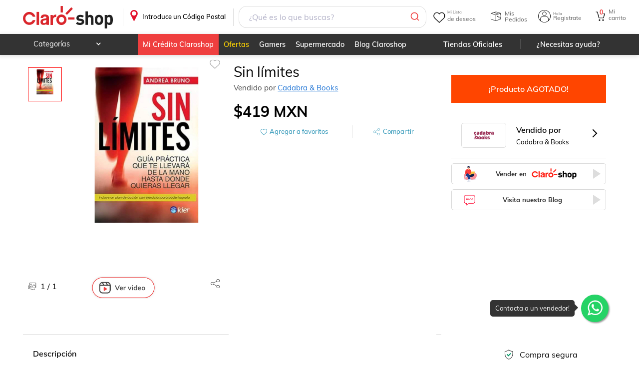

--- FILE ---
content_type: image/svg+xml
request_url: https://resources.claroshop.com/medios-plazavip/swift/v1/portalAssets/claroshop/img/newHome/icon-inbursa-gray.svg
body_size: 5451
content:
<?xml version="1.0" encoding="utf-8"?>
<!-- Generator: Adobe Illustrator 21.0.0, SVG Export Plug-In . SVG Version: 6.00 Build 0)  -->
<svg version="1.1" xmlns="http://www.w3.org/2000/svg" xmlns:xlink="http://www.w3.org/1999/xlink" x="0px" y="0px"
	 viewBox="0 0 200 52.1" style="enable-background:new 0 0 200 52.1;" xml:space="preserve">
<style type="text/css">
	.st0{display:none;}
	.st1{display:inline;}
	.st2{fill-rule:evenodd;clip-rule:evenodd;fill:#808080;}
	.st3{fill:#808080;}
	.st4{display:inline;fill-rule:evenodd;clip-rule:evenodd;fill:#808080;}
</style>
<g id="Capa_1" class="st0">
	<g class="st1">
		<polygon class="st2" points="10.9,20.9 19.7,20.9 19.7,31.4 33.6,31.4 33.6,20.9 42.4,20.9 52.8,40.1 44.1,40.1 39.1,31 
			26.7,40.1 14.2,31 9.2,40.1 0.5,40.1 		"/>
		<polygon class="st2" points="52.9,20.9 52.9,12.2 0.5,12.2 0.5,20.9 9.2,20.9 10.1,19.1 21.4,19.1 21.4,29.6 31.9,29.6 31.9,19.1 
			43.2,19.1 44.1,20.9 		"/>
		<polygon class="st3" points="190.6,17.4 183.3,25.6 191.3,34.9 184.8,34.9 180.1,29.1 175,34.9 169.2,34.9 177.3,25.8 170.5,17.4 
			176.2,17.4 180.5,22.3 184.8,17.4 		"/>
		<polygon class="st3" points="155,23.6 165.9,23.6 165.9,27.2 155,27.1 155,31.4 167.9,31.4 167.9,34.9 150.3,34.9 150.3,17.4 
			167.9,17.4 167.9,20.9 155,20.9 		"/>
		<polygon class="st3" points="87,23.6 98,23.6 98,27.2 87,27.1 87,31.4 99.9,31.4 99.9,34.9 82.4,34.9 82.4,17.4 99.9,17.4 
			99.9,20.9 87,20.9 		"/>
		<polygon class="st3" points="122.8,17.4 130.9,17.4 134.9,27.4 138.9,17.4 147.2,17.4 147.2,34.9 142.4,34.9 142.4,20.9 
			136.5,34.9 133.1,34.9 127.4,20.9 127.4,34.9 122.8,34.9 		"/>
		<polygon class="st3" points="61.6,17.4 80.1,17.4 80.1,20.9 73.1,20.9 73.1,34.9 68.5,34.9 68.5,20.9 61.6,20.9 		"/>
		<polygon class="st3" points="103.1,17.4 107.9,17.4 107.9,31.4 120.7,31.4 120.7,34.9 103.1,34.9 		"/>
		<path class="st2" d="M194.7,31h1.8c0.3,0,0.5,0,0.7,0.1c0.4,0.2,0.5,0.5,0.5,0.9c0,0.2,0,0.4-0.1,0.6c-0.1,0.1-0.2,0.3-0.4,0.4
			c0.1,0.1,0.3,0.1,0.3,0.2c0.1,0.1,0.1,0.3,0.1,0.5l0,0.5c0,0.1,0,0.3,0,0.3c0,0.1,0.1,0.2,0.2,0.2v0.1h-0.6c0,0,0-0.1,0-0.1
			c0-0.1,0-0.2,0-0.3l0-0.6c0-0.3-0.1-0.4-0.3-0.5c-0.1,0-0.3-0.1-0.5-0.1h-1.2v1.7h-0.5V31 M196.4,32.8c0.2,0,0.4-0.1,0.6-0.1
			c0.1-0.1,0.2-0.3,0.2-0.5c0-0.3-0.1-0.5-0.3-0.6c-0.1-0.1-0.2-0.1-0.4-0.1h-1.3v1.3H196.4 M196,30c-1.7,0-3.1,1.4-3.1,3.1
			c0,1.7,1.4,3.1,3.1,3.1s3.1-1.4,3.1-3.1C199.1,31.4,197.7,30,196,30 M196,29.6c1.9,0,3.5,1.6,3.5,3.5c0,1.9-1.6,3.5-3.5,3.5
			c-1.9,0-3.5-1.6-3.5-3.5C192.6,31.2,194.1,29.6,196,29.6z"/>
	</g>
</g>
<g id="Capa_2" class="st0">
	<g class="st1">
		<g>
			<path class="st2" d="M150.9,36.6C150.9,36.6,150.9,36.6,150.9,36.6L150.9,36.6L150.9,36.6L150.9,36.6z M150.9,36.6L150.9,36.6
				C150.9,36.6,150.9,36.6,150.9,36.6L150.9,36.6L150.9,36.6L150.9,36.6z M144.4,29.2L144.4,29.2c0.1,0,0.1,0,0.1,0
				C144.5,29.2,144.5,29.2,144.4,29.2L144.4,29.2L144.4,29.2L144.4,29.2z M136.3,14.9h7.4c3.5,0,4.6,1.9,4.6,3.5
				c0,2.4-2.1,4.5-6.6,4.5h-7L136.3,14.9L136.3,14.9L136.3,14.9z M149.6,37.1l0.1-0.7c0.4-2.6-0.5-4.2-1.2-5.2c-1-1.2-2.5-2-4-2
				c0,0-0.1,0-0.1,0h-11.2l0.3-1.3c0,0,10.9,0,11,0c0,0,0,0,0,0c3.9-0.1,6.4-1.9,7.8-3.5c1.8-2,2.9-4.7,2.9-7.3c0-2-0.7-3.8-1.9-5.1
				c-1.3-1.4-3.3-2.2-5.8-2.2h-16l-8.2,38.2h5.7l3.1-13.8h7.4c1.1,0,4.9-0.5,3.8,4.1c-0.3,1.6-1,5.7,0,9.7c0.8,0,3.7,0,6.6,0
				C148.6,44.7,149,40.7,149.6,37.1L149.6,37.1L149.6,37.1z M162,15.9c0-8.3-5.3-12.1-14.5-12.1c-10.5,0-21.7,0-21.7,0l-9.7,44.2
				h5.9l8.5-39.4h17c2.8,0,5.1,0.9,6.7,2.6c1.4,1.5,2.2,3.6,2.2,6c0,2.9-1.2,5.9-3.2,8.1c-1.2,1.3-3,2.7-5.7,3.4
				c0.7,0.4,1.4,1,1.9,1.6c0.9,1.2,2,3.2,1.5,6.2l0-0.1c0,0,0,0,0,0.1v0c0,0,0,0,0,0c0,0.1,0,0.3-0.1,0.7c-0.5,3.5-1,7.5,0.3,10.7
				c2.9,0,5.5,0,5.5,0c-0.3-1-1-2.3-0.2-5.6c0.9-3.7,2.2-10.9-2.5-13.4C155.2,28.5,162,25.6,162,15.9L162,15.9L162,15.9z M17.1,44
				c8.1,0,13.6-3.6,14.6-9.6c0.7-4.5-3.3-6-7.9-7.2c-0.9-0.2-1.6-0.5-2.6-0.7c-4-1-11.6-3-11.1-9.8c0.6-8.8,10.7-9.5,13.8-9.5
				c4.5,0,7.7,1.5,9.5,4.4c1.4,2.3,1.5,4.9,1.6,6.1v0.1l5.9,0c0-9-3.9-15.1-15.7-15.1C14.5,2.6,6,7.1,4.4,16.6
				C1.6,33.6,25.3,28.3,24.2,35c-0.3,2.1-2.2,4-5.7,4c-1.4,0-2.8-0.4-3.8-1.1c-1.1-0.7-2.1-1.9-2-6.6H6.9c-0.1,4.4,0.3,7,1.5,8.7
				C11,43.8,16.1,44,17.1,44L17.1,44L17.1,44z M16.7,49.5c11.7,0.1,20.5-4.6,22.1-14.9c2.5-16.8-22.1-11.9-21.2-19.1
				c0.2-1.6,1.7-2.8,4.8-2.8c1.3,0,2.5,0.3,3.4,0.8c0.9,0.6,1.5,1.5,1.8,4.2l6.1,0v-0.1c-0.1-1-0.2-3.4-1.4-5.4
				c-1.5-2.5-4.4-3.8-8.4-3.8c-2.8,0-12.1,0.6-12.6,8.3c-0.4,5.7,5.9,7.4,10.2,8.5c1,0.3,1.8,0.5,2.7,0.7c3.7,1,9.8,2.6,8.7,8.7
				c-1.1,6.7-7,10.7-15.8,10.7c-1.1,0-6.7-0.2-9.6-4.5c-1.4-1.8-1.9-4.8-1.8-9.4H0.2c-0.1,1-0.2,2.1-0.2,3
				C0,43.7,5.3,49.4,16.7,49.5L16.7,49.5L16.7,49.5z M95,3.9L69.9,48.1h5.7l24.9-44.2H95L95,3.9L95,3.9z M93.4,29.1l5.5-9.8l1.6,9.8
				H93.4L93.4,29.1L93.4,29.1z M107.9,3.9H102L77,48.1h5.7l4.2-7.2h15.2l1.3,7.2h5.3l-2.2-12.5H89.8l0.7-1.3h15.9l-3.8-21.6l1-1.8
				l6.4,37.3h5.4L107.9,3.9L107.9,3.9L107.9,3.9z M46.3,41.8h24.2l1-4.5H52.7l1.4-5.9h17.7l1-4.9H55.2l0.3-1.3H73l1-4.8H56.5
				l1.4-5.6h18.5l1-4.6h-24L46.3,41.8L46.3,41.8L46.3,41.8z M47.2,3.8l-9.8,44.3H69l1.1-5H44.7L52.5,9h25.2l1.2-5.2H47.2L47.2,3.8
				L47.2,3.8z M191.5,12.3c-1.6-2.5-4.4-3.8-8.5-3.8c-2.8,0-12.1,0.6-12.6,8.3c-0.4,5.7,6,7.4,10.2,8.5c1,0.3,1.8,0.5,2.7,0.7
				c3.7,1,9.8,2.6,8.8,8.7c-1.1,6.7-7,10.7-15.8,10.7c-1.1,0-6.7-0.2-9.6-4.5c-1.4-1.8-1.9-4.8-1.8-9.4h-5.5
				c-1.2,11.2,4,18.1,16.5,18.2c11.7,0.1,20.6-4.6,22.1-14.9c2.5-16.8-22.1-11.9-21.2-19.1c0.2-1.6,1.7-2.8,4.7-2.8
				c1.4,0,2.6,0.3,3.5,0.8c0.9,0.6,1.5,1.5,1.8,4.2l6.1,0v-0.1C192.8,16.6,192.7,14.3,191.5,12.3L191.5,12.3L191.5,12.3z M184.3,2.6
				c-10.6,0-19.1,4.5-20.7,14c-2.9,17,20.8,11.7,19.7,18.5c-0.4,2.1-2.2,4-5.7,4c-1.3,0-2.7-0.4-3.8-1.1c-1-0.7-2.1-1.9-2-6.6h-5.8
				c-0.1,4.3,0.4,7.1,1.6,8.7c2.5,3.8,7.6,4,8.6,4c8.1,0,13.6-3.6,14.6-9.6c0.8-4.5-3.3-6-7.9-7.2c-0.9-0.2-1.6-0.5-2.6-0.7
				c-4-1-11.5-3-11.1-9.8c0.6-8.8,10.7-9.5,13.8-9.5c4.5,0,7.7,1.5,9.5,4.4c1.4,2.3,1.5,4.9,1.5,6.1v0.1l5.9,0
				C199.9,8.7,196.1,2.6,184.3,2.6L184.3,2.6z"/>
		</g>
	</g>
</g>
<g id="Capa_3" class="st0">
	<path class="st4" d="M16.1,17.6c0,0-7.7,3.1-8,4.9c0,0-1.5,2.2,4.3,1.7c0,0,17.3-1.7,17.9,6.1c0,0,0.2,3.1-3.1,5.8
		c0,0-7.6,7.1-21,4.8c0,0-6.1-0.4-5.9-4c0,0,0.9-1.7,3.3,0c0,0,12.3,3.1,18.2-1.8c0,0,2.6-2.5,0.7-3.7c0,0-3.5-1.8-8.1-1.9
		c0,0-13.7,1.6-14.4-4c0,0-1.2-4.8,7.2-9.4c0,0,12.4-6,23.1-5.6c0,0,5.9-1.6,6.3,3.4c0,0-2.1,4.7-9.9,5.1c0,0-7.7,0.3-8.4-1.6
		C18.4,17.4,18.1,16.9,16.1,17.6L16.1,17.6z M25.6,16.7c0,0,2.2-0.3,1.7-1.9c0,0-2.7-1.3-5.1,0.8C22.1,15.7,21.1,17.3,25.6,16.7
		L25.6,16.7z M51.6,27.7c0,0,0.7-3-7.7-2c0,0-12.5,2.2-12.3,10.8c0,0,1.3,6.8,8.5,3.6c0,0,4.7-2.5,5.9-3.3c0,0,0.4,5.5,6,4.9
		c0,0,3.7,0.3,7-4.2c0,0,3.4-4.3,4.1-4.1c0,0,1.8-0.2,0.6,1.7c0,0-2.6,4.2,1.1,5c0,0,4,1.4,6.3-2.2c0,0,3.6-5.5,5.7-5.5
		c0,0,0.8,0.3-0.5,2.2c0,0-2,5.5,3.6,5.9c0,0,5.5,0.5,6.4-1.9c0,0,1.1-2.3-1.8-0.8c0,0-3.9,2.3-2.4-1.2c0,0,5.9-7.7,0.2-9.8
		c0,0-3-1.4-5.2,0.2c0,0-3.3,3.5-4.7,3.7c0,0-1.2,0.2-1.4-2.3c0,0-1.2-3.8-5.9-1.5c0,0-3,2.6-8.6,9.3c0,0-5.1,5.2-3.8,0.1
		c0,0,3.7-5.8-0.2-7.1c0,0-2.2-1-5.6,2.4c0,0-6.8,6-8.5,6c0,0-2.1-0.3,0.9-4.2c0,0,3.3-4.4,8.9-4.8C48.2,28.8,51.6,28.8,51.6,27.7
		L51.6,27.7z M98,25.8c-1.3,3.6,1.4,0.8,1.4,0.8c6.5-3.4,6.5,3.5,6.5,3.5c1.3,1.7,3.8-0.4,3.8-0.4c1.3-0.8,2.8-2.4,2.8-2.4
		c4.2-3.8,6.9-0.9,6.9-0.9c0.6,1.7,2.2,0.4,2.2,0.4c5.4-1.6,4.3,2.5,4.3,2.5c-1.6,0.4-0.7,2.2-0.7,2.2c0.6,2.2,3.9-1.3,3.9-1.3
		c1.9-0.5,0.9-3.1,0.9-3.1c0.1-2.1,2.7-1.3,2.7-1.3c1.8,1.4,4.3,0.3,4.3,0.3c4.2-0.2,3.8,2,3.8,2c1.6,1.6,0,3.4,0,3.4
		c-2.9,2.7-3,5.8-3,5.8c0.2,3.5,7.2-4.7,7.2-4.7c5.4-7.6,10.1-6.4,10.1-6.4c4.3-0.1,3.1,6.4,3.1,6.4l5.3-4.9
		c1.9-2.6,4.6-1.8,4.6-1.8c5.9,1.5,1.5,8.7,1.5,8.7c-1.2,2.9,1.7,1.8,1.7,1.8c2-2.8,6.7-7.2,6.7-7.2c7.6-6.9,11.3-5.2,11.3-5.2
		c2.9,0.6,0.4,2.9,0.4,2.9c-1.5,2.1-0.4,5.9-0.4,5.9l10.6,0.1l-3.1,3.7l-8.9-0.1c-1.5,3.1-5.7,3.1-5.7,3.1c-5.1-0.5-5.6-4.7-5.6-4.7
		c-0.8-0.1-3.8,3.1-3.8,3.1c-2,2.6-7.9,0.6-7.9,0.6c-3.1-0.9-1.1-6-1.1-6c-0.9-0.8-5.7,4.6-5.7,4.6c-2.6,3.9-6,2.3-6,2.3
		c-4-1.2-1.6-6-1.6-6c1.5-2.4,1.1-3,1.1-3c-2.2,1.3-6.1,6.1-6.1,6.1c-8,7.8-13.2,1.8-13.2,1.8c-2.5-3.8,3.3-8.7,3.3-8.7
		c-1.3-0.9-2.4,0.1-2.4,0.1c-3.6,6.5-10.1,5.9-10.1,5.9c-1.8,3.2-6.1,4.5-6.1,4.5c-11.1,2.9-8.5-6.1-8.5-6.1
		c-2.8,0.8-3.3-0.1-3.3-0.1c-0.2,0.7-2.2,1-2.2,1s-4.2,5.7-9,5.8c-4.8,0.1-6.2-2.7-5.5-7.5c0.7-4.7,7-14,7-14c-0.9,0.5-2-0.2-2-0.2
		c-0.8-1.8,4.8-4.1,4.8-4.1c4.5-2,3,0.9,3,0.9L98,25.8L98,25.8z M94.7,32.6c-1.9,5.8,0.3,6.3,0.3,6.3c2.1-0.1,3.8-4,3.8-4
		c0.5-2.1-1.8-4.7-1.8-4.7C95.7,29.8,94.7,32.6,94.7,32.6L94.7,32.6z M115.3,31.7c-3.1,8.3,0.9,6.4,0.9,6.4c3.2-1.9,3.2-4.3,3.2-4.3
		c0.1-1.5-1.6-4-1.6-4C116.7,29.1,115.3,31.7,115.3,31.7L115.3,31.7z M183.5,28.4c0,0-3.7,1-3.8,4.2c0,0,1.8,0.9,3.3-0.3
		C183,32.2,183.6,29.3,183.5,28.4L183.5,28.4z"/>
</g>
<g id="Capa_4">
	<g>
		<path class="st2" d="M26.5,14.8c-3.1,0-5.8,1.1-8,3.3c-2.2,2.2-3.3,4.9-3.3,8c0,3.2,1.1,5.8,3.3,8c2.2,2.3,4.9,3.4,8,3.4
			c3.1,0,5.8-1.1,8-3.4c2.2-2.2,3.3-4.8,3.3-8c0-3.1-1.1-5.8-3.3-8C32.3,15.9,29.6,14.8,26.5,14.8L26.5,14.8z"/>
		<path class="st2" d="M26.5,12.8V0C22,0,17.7,1.2,13.7,3.4v19.5c0.7-2.9,2.3-5.3,4.6-7.1C20.8,13.8,23.5,12.8,26.5,12.8L26.5,12.8z
			"/>
		<path class="st2" d="M23.8,39.2c-3-0.7-5.4-2.3-7.2-4.7c-2-2.4-2.9-5.1-2.9-8.2H0.5c0,4.6,1.2,8.9,3.5,12.8H23.8L23.8,39.2z"/>
		<path class="st2" d="M39.5,29.4c-0.7,2.9-2.2,5.3-4.6,7.2c-2.4,1.9-5.2,2.9-8.3,2.9v12.6c4.6,0,8.9-1.1,12.8-3.4V29.4L39.5,29.4z"
			/>
		<path class="st2" d="M52.6,26c0-4.6-1.2-8.9-3.5-12.8H29.8c3,0.7,5.4,2.3,7.2,4.6c2,2.5,2.9,5.2,2.9,8.3H52.6L52.6,26z"/>
		<polygon class="st2" points="58.6,13.8 58.6,28.9 63.1,28.9 63.1,13.8 58.6,13.8 		"/>
		<polygon class="st2" points="87.1,13.8 82.4,13.8 82.4,24.8 82.4,24.8 73.6,13.8 66.4,13.8 66.4,28.9 71.1,28.9 71.1,17.9 
			71.1,17.9 79.8,28.9 87.1,28.9 87.1,13.8 		"/>
		<path class="st2" d="M94.8,19.8v-2.4h8.3c0.9,0,1.4,0.4,1.4,1.2c0,0.8-0.5,1.2-1.4,1.2H94.8L94.8,19.8z M94.8,22.9h8.4
			c1.1,0,1.7,0.5,1.7,1.3c0,0.8-0.6,1.1-1.7,1.1h-8.4V22.9L94.8,22.9z M106.8,21.3L106.8,21.3c0.8-0.3,1.3-0.6,1.6-1
			c0.5-0.5,0.7-1.4,0.7-2.6c0-1.4-0.5-2.4-1.4-3.1c-0.9-0.6-2.3-0.8-4.2-0.8H90.1v15.1H105c1.5,0,2.6-0.2,3.3-0.7
			c0.8-0.7,1.3-1.8,1.3-3.3c0-1.2-0.2-2.1-0.6-2.6C108.5,21.8,107.8,21.4,106.8,21.3L106.8,21.3z"/>
		<path class="st2" d="M131.4,13.8h-4.6v8.8c0,0.9-0.3,1.6-0.6,2c-0.4,0.5-1.2,0.7-2.1,0.7h-4.6c-1,0-1.6-0.2-2.1-0.7
			c-0.4-0.4-0.5-1.1-0.5-2v-8.8h-4.7v9.7c0,1.9,0.5,3.3,1.5,4.2c1,1,2.6,1.4,4.7,1.4h6.8c2.1,0,3.7-0.4,4.7-1.4
			c1-0.9,1.5-2.3,1.5-4.2V13.8L131.4,13.8z"/>
		<path class="st2" d="M139,21.2v-3.7c2.5,0,4.9,0,7.4,0c1.2,0,2.1,0.2,2.1,1.6c0,0.2,0,0.3,0,0.5c0,1.1-0.6,1.6-1.7,1.6H139
			L139,21.2z M139,25.1h7.4c0.7,0,1.2,0.1,1.5,0.4c0.3,0.3,0.4,0.9,0.4,1.7v1.8h4.7v-2.6c0-1.1-0.2-2-0.7-2.5
			c-0.4-0.4-1-0.7-1.8-0.9c1-0.2,1.7-0.7,2.1-1.3c0.3-0.6,0.5-1.4,0.5-2.5v-0.9c0-1.5-0.3-2.6-0.9-3.3c-0.8-0.9-2-1.2-3.7-1.2h-14.1
			v15.1h4.7V25.1L139,25.1z"/>
		<path class="st2" d="M166,19.5l-4.7-0.2c-0.3,0-0.6-0.2-0.7-0.4c-0.1-0.1-0.2-0.4-0.2-0.7c0-0.8,0.6-1.2,1.8-1.2h5.2
			c1,0,1.7,0.1,2,0.3c0.2,0.2,0.3,0.6,0.3,1.3h4.7v-0.5c0-1.6-0.3-2.7-1-3.3c-0.8-0.9-2.5-1.3-4.9-1.3h-6.6c-2.7,0-4.5,0.5-5.3,1.4
			c-0.6,0.7-0.9,1.9-0.9,3.5c0,1.1,0.1,1.8,0.3,2.4c0.1,0.6,0.5,1,1,1.4c1,0.6,3.1,0.9,6.6,0.9l5.6,0.2c0.4,0,0.7,0.2,0.8,0.4
			l0.2,0.8c0,0.5-0.2,0.9-0.6,1.1l-1.4,0.2h-5.8l-1.5-0.3c-0.3-0.2-0.5-0.7-0.5-1.5h-4.7v1.1c0,1.6,0.5,2.7,1.4,3.3
			c0.8,0.5,2.4,0.8,4.6,0.8h5.7c3.1,0,5.2-0.3,6.1-0.9c0.6-0.3,1-0.8,1.2-1.4c0.2-0.6,0.3-1.5,0.3-2.5c0-1.2-0.1-2-0.4-2.6
			c-0.2-0.7-0.7-1.2-1.3-1.5C172.1,19.7,169.7,19.5,166,19.5L166,19.5z"/>
		<polygon class="st2" points="190.4,13.8 184.4,13.8 176.1,28.9 181.4,28.9 182.7,26.3 184.5,23 187.4,17.3 190.4,23 184.5,23 
			182.7,26.3 192.2,26.3 193.6,28.9 198.8,28.9 190.4,13.8 		"/>
		<path class="st2" d="M96.7,40.9v-1.2l4.3,0v3.8c-0.7,0.5-1.3,0.9-2,1.2c-0.7,0.3-1.4,0.4-2.2,0.4c-1,0-1.9-0.2-2.7-0.6
			c-0.8-0.4-1.4-1-1.8-1.8c-0.4-0.8-0.6-1.7-0.6-2.7c0-1,0.2-1.9,0.6-2.8c0.4-0.9,1-1.5,1.8-1.9c0.8-0.4,1.7-0.6,2.7-0.6
			c0.7,0,1.4,0.1,2,0.4c0.6,0.2,1.1,0.6,1.4,1c0.3,0.4,0.6,1,0.8,1.7l-1.2,0.3c-0.2-0.5-0.3-0.9-0.6-1.2c-0.2-0.3-0.5-0.5-1-0.7
			c-0.4-0.2-0.9-0.3-1.4-0.3c-0.6,0-1.1,0.1-1.6,0.3c-0.4,0.2-0.8,0.4-1.1,0.7c-0.3,0.3-0.5,0.6-0.6,1c-0.3,0.6-0.4,1.3-0.4,2
			c0,0.9,0.2,1.7,0.5,2.3c0.3,0.6,0.8,1.1,1.4,1.4c0.6,0.3,1.2,0.4,1.9,0.4c0.6,0,1.1-0.1,1.7-0.3c0.6-0.2,1-0.5,1.3-0.7v-1.9H96.7
			L96.7,40.9z"/>
		<path class="st2" d="M102.8,44.8v-7.3h1.1v1.1c0.3-0.5,0.5-0.9,0.8-1c0.2-0.2,0.5-0.2,0.8-0.2c0.4,0,0.8,0.1,1.3,0.4l-0.4,1.2
			c-0.3-0.2-0.6-0.3-0.9-0.3c-0.3,0-0.5,0.1-0.7,0.2c-0.2,0.2-0.4,0.4-0.5,0.7c-0.1,0.4-0.2,0.9-0.2,1.4v3.8H102.8L102.8,44.8z"/>
		<path class="st2" d="M112.3,44.8v-1.1c-0.6,0.8-1.3,1.2-2.3,1.2c-0.4,0-0.8-0.1-1.2-0.2c-0.4-0.2-0.7-0.4-0.8-0.6
			c-0.2-0.3-0.3-0.6-0.4-0.9c0-0.2-0.1-0.6-0.1-1.2v-4.5h1.2v4.1c0,0.7,0,1.1,0.1,1.3c0.1,0.3,0.2,0.6,0.5,0.8
			c0.3,0.2,0.6,0.3,0.9,0.3c0.4,0,0.7-0.1,1-0.3c0.3-0.2,0.6-0.5,0.7-0.8c0.1-0.3,0.2-0.8,0.2-1.4v-3.9h1.2v7.3H112.3L112.3,44.8z"
			/>
		<path class="st2" d="M115.4,47.6V37.5h1.1v1c0.3-0.4,0.6-0.7,0.9-0.8c0.3-0.2,0.7-0.3,1.2-0.3c0.6,0,1.2,0.2,1.7,0.5
			c0.5,0.3,0.8,0.8,1.1,1.4c0.2,0.6,0.4,1.2,0.4,1.9c0,0.7-0.1,1.4-0.4,2c-0.3,0.6-0.7,1.1-1.2,1.4c-0.5,0.3-1.1,0.5-1.6,0.5
			c-0.4,0-0.8-0.1-1.1-0.3c-0.3-0.2-0.6-0.4-0.8-0.7v3.6H115.4L115.4,47.6z M116.5,41.2c0,0.9,0.2,1.6,0.6,2.1
			c0.4,0.5,0.8,0.7,1.4,0.7c0.6,0,1-0.2,1.4-0.7c0.4-0.5,0.6-1.2,0.6-2.2c0-0.9-0.2-1.6-0.6-2.1c-0.4-0.5-0.8-0.7-1.4-0.7
			c-0.5,0-1,0.2-1.4,0.7C116.7,39.5,116.5,40.3,116.5,41.2L116.5,41.2z"/>
		<path class="st2" d="M122.8,41.2c0-1.4,0.4-2.4,1.1-3c0.6-0.5,1.4-0.8,2.3-0.8c1,0,1.8,0.3,2.5,1c0.6,0.7,1,1.6,1,2.7
			c0,0.9-0.1,1.7-0.4,2.2c-0.3,0.5-0.7,1-1.2,1.3c-0.5,0.3-1.1,0.4-1.8,0.4c-1,0-1.9-0.3-2.5-1C123.1,43.4,122.8,42.4,122.8,41.2
			L122.8,41.2z M124,41.2c0,0.9,0.2,1.6,0.6,2.1c0.4,0.5,0.9,0.7,1.5,0.7c0.6,0,1.1-0.2,1.5-0.7c0.4-0.5,0.6-1.2,0.6-2.1
			c0-0.9-0.2-1.6-0.6-2.1c-0.4-0.5-0.9-0.7-1.5-0.7c-0.6,0-1.1,0.2-1.5,0.7C124.2,39.5,124,40.2,124,41.2L124,41.2z"/>
		<polygon class="st2" points="135.2,44.8 135.2,34.7 142.1,34.7 142.1,35.9 136.6,35.9 136.6,39 141.3,39 141.3,40.2 136.6,40.2 
			136.6,44.8 135.2,44.8 		"/>
		<path class="st2" d="M143.6,36.1v-1.4h1.2v1.4H143.6L143.6,36.1z M143.6,44.8v-7.3h1.2v7.3H143.6L143.6,44.8z"/>
		<path class="st2" d="M146.8,44.8v-7.3h1.1v1c0.5-0.8,1.3-1.2,2.3-1.2c0.4,0,0.8,0.1,1.2,0.2c0.4,0.2,0.6,0.4,0.8,0.6
			c0.2,0.3,0.3,0.6,0.4,0.9c0,0.2,0.1,0.6,0.1,1.2v4.5h-1.2v-4.5c0-0.5,0-0.9-0.1-1.1c-0.1-0.2-0.3-0.4-0.5-0.6
			c-0.2-0.2-0.5-0.2-0.9-0.2c-0.5,0-1,0.2-1.4,0.5c-0.4,0.3-0.6,1-0.6,1.9v4H146.8L146.8,44.8z"/>
		<path class="st2" d="M159.4,43.9c-0.5,0.4-0.9,0.7-1.3,0.8c-0.4,0.2-0.9,0.2-1.4,0.2c-0.8,0-1.4-0.2-1.9-0.6
			c-0.4-0.4-0.6-0.9-0.6-1.5c0-0.4,0.1-0.7,0.2-1c0.2-0.3,0.4-0.5,0.6-0.7c0.3-0.2,0.6-0.3,0.9-0.4c0.2-0.1,0.6-0.1,1.1-0.2
			c1-0.1,1.7-0.3,2.2-0.4c0-0.2,0-0.3,0-0.3c0-0.5-0.1-0.9-0.4-1.1c-0.3-0.3-0.8-0.4-1.4-0.4c-0.6,0-1,0.1-1.3,0.3
			c-0.3,0.2-0.5,0.6-0.6,1.1l-1.2-0.2c0.1-0.5,0.3-0.9,0.5-1.3c0.3-0.3,0.6-0.6,1.1-0.7c0.5-0.2,1-0.3,1.7-0.3
			c0.6,0,1.1,0.1,1.5,0.2c0.4,0.1,0.7,0.3,0.9,0.6c0.2,0.2,0.3,0.5,0.4,0.8c0,0.2,0.1,0.6,0.1,1.1v1.7c0,1.2,0,1.9,0.1,2.2
			c0.1,0.3,0.2,0.6,0.3,0.9h-1.3C159.5,44.6,159.4,44.3,159.4,43.9L159.4,43.9z M159.3,41.2c-0.5,0.2-1.1,0.3-2,0.5
			c-0.5,0.1-0.9,0.2-1.1,0.2c-0.2,0.1-0.4,0.2-0.5,0.4c-0.1,0.2-0.2,0.4-0.2,0.6c0,0.3,0.1,0.6,0.4,0.8c0.2,0.2,0.6,0.3,1.1,0.3
			c0.5,0,0.9-0.1,1.3-0.3c0.4-0.2,0.6-0.5,0.8-0.9c0.1-0.3,0.2-0.7,0.2-1.2V41.2L159.3,41.2z"/>
		<path class="st2" d="M162.5,44.8v-7.3h1.1v1c0.5-0.8,1.3-1.2,2.3-1.2c0.4,0,0.8,0.1,1.2,0.2c0.4,0.2,0.6,0.4,0.8,0.6
			c0.2,0.3,0.3,0.6,0.4,0.9c0,0.2,0.1,0.6,0.1,1.2v4.5h-1.2v-4.5c0-0.5,0-0.9-0.1-1.1c-0.1-0.2-0.3-0.4-0.5-0.6
			c-0.2-0.2-0.5-0.2-0.9-0.2c-0.5,0-1,0.2-1.4,0.5c-0.4,0.3-0.6,1-0.6,1.9v4H162.5L162.5,44.8z"/>
		<path class="st2" d="M175.1,42.1l1.2,0.2c-0.1,0.8-0.5,1.5-1,2c-0.5,0.5-1.2,0.7-2,0.7c-1,0-1.8-0.3-2.4-1
			c-0.6-0.7-0.9-1.6-0.9-2.8c0-0.8,0.1-1.5,0.4-2.1c0.3-0.6,0.7-1,1.2-1.3c0.5-0.3,1.1-0.4,1.7-0.4c0.8,0,1.4,0.2,2,0.6
			c0.5,0.4,0.8,1,1,1.7l-1.2,0.2c-0.1-0.5-0.3-0.9-0.6-1.1c-0.3-0.2-0.6-0.4-1.1-0.4c-0.6,0-1.1,0.2-1.5,0.7
			c-0.4,0.4-0.6,1.2-0.6,2.1c0,1,0.2,1.7,0.6,2.1c0.4,0.4,0.9,0.7,1.5,0.7c0.5,0,0.9-0.2,1.2-0.4C174.8,43.2,175,42.8,175.1,42.1
			L175.1,42.1z"/>
		<path class="st2" d="M177.4,36.1v-1.4h1.2v1.4H177.4L177.4,36.1z M177.4,44.8v-7.3h1.2v7.3H177.4L177.4,44.8z"/>
		<path class="st2" d="M185.6,42.5l1.3,0.2c-0.2,0.8-0.6,1.3-1.1,1.7c-0.5,0.4-1.2,0.6-2.1,0.6c-1.1,0-1.9-0.3-2.5-1
			c-0.6-0.7-0.9-1.6-0.9-2.8c0-1.2,0.3-2.2,1-2.9c0.6-0.7,1.5-1,2.5-1c1,0,1.8,0.3,2.4,1c0.6,0.7,0.9,1.6,0.9,2.8c0,0.1,0,0.2,0,0.3
			h-5.5c0,0.8,0.3,1.4,0.7,1.8c0.4,0.4,0.9,0.6,1.5,0.6c0.5,0,0.8-0.1,1.2-0.4C185.1,43.4,185.4,43,185.6,42.5L185.6,42.5z
			 M181.5,40.5h4.1c-0.1-0.6-0.2-1.1-0.5-1.4c-0.4-0.5-0.9-0.7-1.5-0.7c-0.6,0-1.1,0.2-1.4,0.6C181.7,39.3,181.5,39.8,181.5,40.5
			L181.5,40.5z"/>
		<path class="st2" d="M188.4,44.8v-7.3h1.1v1.1c0.3-0.5,0.5-0.9,0.8-1c0.2-0.2,0.5-0.2,0.8-0.2c0.4,0,0.8,0.1,1.3,0.4l-0.4,1.2
			c-0.3-0.2-0.6-0.3-0.9-0.3c-0.3,0-0.5,0.1-0.7,0.2c-0.2,0.2-0.4,0.4-0.5,0.7c-0.1,0.4-0.2,0.9-0.2,1.4v3.8H188.4L188.4,44.8z"/>
		<path class="st2" d="M192.7,41.2c0-1.4,0.4-2.4,1.1-3c0.6-0.5,1.4-0.8,2.3-0.8c1,0,1.8,0.3,2.5,1c0.6,0.7,1,1.6,1,2.7
			c0,0.9-0.1,1.7-0.4,2.2c-0.3,0.5-0.7,1-1.2,1.3c-0.5,0.3-1.1,0.4-1.8,0.4c-1,0-1.9-0.3-2.5-1C193,43.4,192.7,42.4,192.7,41.2
			L192.7,41.2z M193.9,41.2c0,0.9,0.2,1.6,0.6,2.1c0.4,0.5,0.9,0.7,1.5,0.7c0.6,0,1.1-0.2,1.5-0.7c0.4-0.5,0.6-1.2,0.6-2.1
			c0-0.9-0.2-1.6-0.6-2.1c-0.4-0.5-0.9-0.7-1.5-0.7c-0.6,0-1.1,0.2-1.5,0.7C194.1,39.5,193.9,40.2,193.9,41.2L193.9,41.2z"/>
	</g>
</g>
</svg>


--- FILE ---
content_type: application/javascript; charset=UTF-8
request_url: https://www.claroshop.com/home/_next/static/chunks/6633-9da2f76daa01970d.js
body_size: 34665
content:
(self.webpackChunk_N_E=self.webpackChunk_N_E||[]).push([[6633],{16874:function(e,a,n){"use strict";n.d(a,{Z:function(){return I}});var i=n(85893),o=n(67294),t=n(22107),s=n.n(t),r=n(48218),l=n(28256),d=n(69749),c=n.n(d);function m(e){let{...a}=e,{type:n,name:o,id:t,placeholder:s,value:r,change:l,focus:d,errorMessage:m,max:u,min:p,refs:v,readonly:h,disabled:_,autocomplete:x,children:f,clase:g,maxLength:y,onFocus:b,onBlur:S,flag:C,texto:j,onKeyDown:P}=a;return(0,i.jsx)(i.Fragment,{children:"AddressPage"==g?(0,i.jsxs)("div",{className:null===c()||void 0===c()?void 0:c().fileset1,children:[(0,i.jsx)("input",{type:n,name:o,id:t,onChange:l,onFocus:d,value:r,max:u,min:p,readOnly:h,disabled:_,autoComplete:x,"data-input":x,ref:v,onBlur:S,onKeyDown:P}),(0,i.jsx)("label",{htmlFor:t,children:s}),m?(0,i.jsx)("div",{className:null===c()||void 0===c()?void 0:c().error,children:m}):null,C&&!m&&(0,i.jsx)("p",{className:null===c()||void 0===c()?void 0:c().copyHelp,children:j})]}):(0,i.jsxs)("label",{className:null===c()||void 0===c()?void 0:c().fileset,children:[(0,i.jsx)("input",{type:n,name:o,id:t,placeholder:s,onChange:l,onFocus:d,value:r,max:u,min:p,readOnly:h,disabled:_,autoComplete:x,"data-input":x,ref:v,maxLength:y,onBlur:S,onKeyDown:P,className:m?"borderRed":""}),f,m?(0,i.jsx)("div",{className:"error",children:m}):null,C&&!m&&(0,i.jsx)("p",{className:"copyHelp",children:j})]})})}var u=n(6154);async function p(e){let{codigoPostal:a}=e,n=(0,r.Sx)("BASE_PATH_API"),i="".concat(n,"/shipping/v1/zoning/").concat(a);return await (0,u.Z)({method:"get",url:i,withCredentials:!1,headers:{Accept:"application/json, text/plain, */*","Content-Type":"application/json; charset=utf-8"}}).then(e=>{let{status:a,data:n}=e;if(200===a){let{status:e,error:a,code:i,ciudad:o,estado:t,colonias:s,municipio:r,c_estado:l}=n;return{status:e,error:a,code:i,ciudad:o,estado:t,colonias:s,municipio:r,c_estado:l}}return[]}).catch(e=>("Network Error"===e.message||e.request,0===e.request.status)?{error:"0",response:e.message}:401===e.response.status?{error:e.response.status,response:e.message}:404===e.response.status?{status:e.response.data.status,code:e.response.status,error:e.response.data.error}:440===e.response.status||e.response.status>=500?{error:e.response.status,response:e.message}:void 0)}var v=n(58901),h=n.n(v),_=n(83683);let x=e=>{let{returnDirection:a}=e,n=!!(0,r.Sx)("session_token"),t=(0,o.useRef)(null),s=window.location.href,[l,d]=(0,o.useState)(""),[c,u]=(0,o.useState)(!1),[v,x]=(0,o.useState)(""),[f,g]=(0,o.useState)({});(0,o.useEffect)(()=>{u(!1),c&&p({codigoPostal:l}).then(g)},[c,l]),(0,o.useEffect)(()=>{f.status?((0,r.rG)("shipping",f),(0,r.rG)("codigoPostal",l),a(l),(0,r.rG)("selectId",0),(0,r.rG)("dirPredeterminada",null)):x(f.error)},[f]);let y=e=>{e.preventDefault(),5===l.length?u(!0):(u(!1),x("El C\xf3digo Postal debe ser igual a 5 d\xedgitos"))},b=e=>{e.preventDefault(),e.target.value.length<6&&d(e.target.value)},S=()=>{x("")};return(0,o.useEffect)(()=>{t.current.focus()},[]),(0,i.jsxs)("form",{className:null===h()||void 0===h()?void 0:h().cpSinLogin,onSubmit:y,children:[(0,i.jsx)("p",{className:null===h()||void 0===h()?void 0:h().h3,children:"Introduce un c\xf3digo postal"}),(0,i.jsx)(m,{type:"number",name:"cp",id:"cp",placeholder:"C\xf3digo postal",change:b,focus:S,value:l,max:"99999",errorMessage:v,refs:t}),(0,i.jsx)("button",{className:"btn rojo",children:"Aceptar"}),!n&&(0,i.jsxs)(i.Fragment,{children:[(0,i.jsx)("p",{children:"o"}),(0,i.jsx)(_.ZP,{to:"/login?redirect=".concat(s),className:"btn blanco",children:"Iniciar sesi\xf3n"})]})]})};var f=n(48242),g=n.n(f);function y(e){var a;let{...n}=e,{returnDirection:t,onClose:s}=n,[r,d]=(0,l.A)("selectId",""),[c]=(0,l.A)("sendDirections",""),[,m]=(0,l.A)("dirPredeterminada",""),[,u]=(0,l.A)("codigoPostal",""),[p,v]=(0,o.useState)(!0),[h,f]=(0,o.useState)(!1),[y,b]=(0,o.useState)({}),S=()=>{v(!1)},C=(e,a,n,i,o,t)=>{f(!0),b({id:e,nombre:a,codigoPostal:i,municipio:o,calle:t||n}),d(e)},j=()=>{t(null==y?void 0:y.codigoPostal),d(null==y?void 0:y.id),m({nombre:null==y?void 0:y.nombre,municipio:null==y?void 0:y.municipio,calle:null==y?void 0:y.calle}),u(y.codigoPostal)};return(0,o.useEffect)(()=>{h&&(j(),f(!1))},[h]),(0,i.jsx)(i.Fragment,{children:p?(0,i.jsxs)("form",{className:null===g()||void 0===g()?void 0:g().cpConLogin,children:[(0,i.jsxs)("div",{children:[(0,i.jsx)("p",{className:"".concat(null===g()||void 0===g()?void 0:g().h3," ").concat(null===g()||void 0===g()?void 0:g().elige),children:"Elige tu direcci\xf3n de entrega"}),(0,i.jsx)("p",{className:null===g()||void 0===g()?void 0:g().small,children:"Los costos y tiempos de env\xedo pueden variar seg\xfan el C.P."}),(0,i.jsx)("div",{className:null===g()||void 0===g()?void 0:g().cardScroll,children:(0,i.jsxs)("div",{className:null===g()||void 0===g()?void 0:g().contScrollCard,children:[null==c?void 0:null===(a=c.address)||void 0===a?void 0:a.map(e=>{let{id:a,nombre:n,direccion:o,ciudad:t,codigoPostal:s,municipio:l,calle:d}=e;return(0,i.jsxs)("article",{className:"".concat(null===g()||void 0===g()?void 0:g().cardDirection," ").concat(null===g()||void 0===g()?void 0:g().cdirect," ").concat(a!==r?"":"".concat(null===g()||void 0===g()?void 0:g().active),"\n                                                "),onClick:()=>C(a,n,o,s,l,d),children:[(0,i.jsx)("p",{className:null===g()||void 0===g()?void 0:g().h4,children:n}),(0,i.jsxs)("p",{className:null===g()||void 0===g()?void 0:g().dataDirection,children:["Calle ",o," ",t]})]},a)}),(0,i.jsx)(_.ZP,{to:"/mi-cuenta/direcciones-envio/agregar",className:"".concat(null===g()||void 0===g()?void 0:g().cardDirection," ").concat(null===g()||void 0===g()?void 0:g().cdirect),children:(0,i.jsx)("p",{className:"".concat(null===g()||void 0===g()?void 0:g().h4," ").concat(null===g()||void 0===g()?void 0:g().cardD),children:"Agregar o editar direcci\xf3n de env\xedo"})})]})})]}),(0,i.jsx)("p",{onClick:S,className:null===g()||void 0===g()?void 0:g().addCP,children:"Introduce un c\xf3digo postal"})]}):(0,i.jsx)(x,{returnDirection:t,onClose:s})})}var b=n(16444),S=n(65102),C=n(23164),j=n(52373);function P(e){let{codigoP:a,clase:n,dirPredeterminada:t,codigoPostal:r,shipping:l}=e;return(0,o.useEffect)(()=>{},[a,r]),a?"barHeaderCP"===n?(0,i.jsxs)("p",{children:[(0,i.jsx)("span",{className:null===s()||void 0===s()?void 0:s().firstTextCP,children:"Enviar a ".concat(t?t.nombre+",":""," ")}),(0,i.jsx)("span",{className:null===s()||void 0===s()?void 0:s().lastTextCP,children:"".concat(r||a,", ").concat(t?t.calle:l.municipio)})]}):null:"barHeaderCP"===n?(0,i.jsx)("p",{children:"Introduce un C\xf3digo Postal"}):"cpDetalle"===n?(0,i.jsx)("div",{className:null===s()||void 0===s()?void 0:s().etiquetaP,children:(0,i.jsx)("p",{className:null===s()||void 0===s()?void 0:s().dateDelivery,children:"Conoce cuando te llega"})}):(0,i.jsx)("p",{className:null===s()||void 0===s()?void 0:s().cp,children:"Introduce un C.P"})}function w(e){let{codigoP:a,clase:n,dirPredeterminada:t,codigoPostal:r,shipping:l}=e;return(0,o.useEffect)(()=>{},[a,n]),a?"barHeaderCP"!==n&&"fechaEstimada"!==n&&"cpDelivery"!==n&&(0,i.jsx)("p",{className:null===s()||void 0===s()?void 0:s().textoDireccion,children:"".concat(t?(null==t?void 0:t.nombre)+",":""," ").concat(t?null==t?void 0:t.municipio:null==l?void 0:l.municipio," ").concat(r)}):null}function k(e){let{codigoP:a,clase:n}=e;return(0,o.useEffect)(()=>{},[a]),"fechaEstimada"===n&&(0,i.jsx)("p",{className:null===s()||void 0===s()?void 0:s().icono})}function N(e){let{codigoP:a,clase:n,dirPredeterminada:o,fechaEstimada:t,showMenu:r}=e;return a&&!o?"cpDelivery"===n&&t?(0,i.jsxs)("div",{className:null===s()||void 0===s()?void 0:s().dateDeliveryConFecha,onClick:r,children:[(0,i.jsxs)("p",{className:null===s()||void 0===s()?void 0:s().fEstimada,children:[" ",t," "]}),a&&(0,i.jsx)("span",{className:null===s()||void 0===s()?void 0:s().cpBloqye,children:(0,i.jsxs)("span",{children:[" Enviar a C.P. ",a]})})]}):null:a&&o&&"cpDelivery"===n&&t?(0,i.jsxs)("div",{className:null===s()||void 0===s()?void 0:s().dateDeliveryConFecha,onClick:r,children:[(0,i.jsxs)("p",{className:null===s()||void 0===s()?void 0:s().fEstimada,children:[" ",t," "]}),a&&(0,i.jsx)("span",{className:null===s()||void 0===s()?void 0:s().cpBloqye,children:(0,i.jsxs)("span",{children:[" Enviar a ",o.nombre,", C.P. ",a]})})]}):null}function I(e){var a;let{fechaEstimada:n,clase:t,changeCP:l,setChangeCP:d,upCP:c}=e,{navScript:m,location:u,urlLink:p,hashLink:v,pathLink:h,prevUrl:_,changeURL:f}=(0,b.I)(),g=(0,C.oR)(),I=(0,C.I0)(),A=null==g?void 0:null===(a=g.delivery)||void 0===a?void 0:a.codigo_Postal,[L,E]=(0,o.useState)(),[M,T]=(0,o.useState)(),[D,R]=(0,o.useState)(),[B,q]=(0,o.useState)(),[O,z]=(0,o.useState)(!1),[H,U]=(0,o.useState)();(0,o.useEffect)(()=>{E((0,r.Sx)("session_token")),T((0,r.Sx)("codigoPostal")),U((0,r.Sx)("codigoPostal")),R((0,r.Sx)("shipping")),q((0,r.Sx)("dirPredeterminada"))},[l,H,c,A]),(0,o.useEffect)(()=>{"#modalPostalCode"===v?(0,r.Sx)("modalPostalCode")||((0,r.rG)("modalPostalCode",!0),z(!0)):((0,r.Li)("modalPostalCode"),z(!1))},[v,p]);let G=()=>{m({to:p.replace("#modalPostalCode",""),target:"push",navigation:"int"}),z(!1)},Z=()=>{m({to:"#modalPostalCode",target:"push",navigation:"int"})},F=e=>{(0,r.rG)("codigoPostal",e),I({type:j.vK.UPDATE_CP,payload:{codigo_Postal:e}}),U(e),d(e),m({to:p.replace("#modalPostalCode",""),target:"replace",navigation:"int"})};return(0,o.useEffect)(()=>{H&&U(M),B&&!H&&U(M)},[H,B,M]),(0,i.jsxs)("div",{className:s()[t],children:[(0,i.jsxs)("div",{className:null===s()||void 0===s()?void 0:s().titleCP,onClick:Z,children:[(0,i.jsx)(P,{codigoP:M,clase:t,dirPredeterminada:B,codigoPostal:H,shipping:D}),(0,i.jsx)(w,{codigoP:M,clase:t,dirPredeterminada:B,codigoPostal:H,shipping:D}),(0,i.jsx)(k,{codigoP:M,clase:t}),(0,i.jsx)(N,{codigoP:M,clase:t,dirPredeterminada:B,fechaEstimada:n,showMenu:Z})]}),O&&(0,i.jsx)(S.Z,{onClose:G,closeBody:"modalcp",children:L.length>0?(0,i.jsx)(y,{returnDirection:F,onClose:G}):(0,i.jsx)(x,{returnDirection:F,onClose:G})})]})}},95681:function(e,a,n){"use strict";n.d(a,{S:function(){return t}});var i=n(85893),o=n(67294);class t extends o.Component{componentDidCatch(e,a){this.setState({error:e,errorInfo:a});try{window.ineum("reportError",e,{componentStack:a.componentStack})}catch(e){}}render(){return this.state.errorInfo?(0,i.jsxs)("div",{className:"errorCrashWhitePage",children:[(0,i.jsx)("h2",{children:"Se produjo un error"}),(0,i.jsx)("p",{children:"Puede deberse  a un error t\xe9cnico que estamos intentando solucionar. Actualiza  la p\xe1gina"}),(0,i.jsx)("div",{className:"btn rojo",onClick:window.location.reload,children:"Volver a cargar la p\xe1gina"}),(0,i.jsxs)("details",{className:"codeErrorResume",style:{whiteSpace:"pre-wrap"},children:[this.state.error&&this.state.error.toString(),(0,i.jsx)("br",{}),this.state.errorInfo.componentStack]})]}):this.props.children}constructor(e){super(e),this.state={error:null,errorInfo:null}}}},65102:function(e,a,n){"use strict";n.d(a,{Z:function(){return c}});var i=n(85893),o=n(67294),t=n(73935),s=n(21265),r=n.n(s),l=n(58985);function d(e){let{...a}=e,{children:n,onClose:t,type:s,title:d,closeBody:c,isMobile:m}=a,[u,p]=(0,o.useState)(),v=e=>{p(e)},[h,_]=(0,o.useState)();return(0,o.useEffect)(()=>{},[h,u]),"closeBody"!==c&&"modalcp"!==c&&"closeBodyBtn"!==c&&"backBodyBtn"!==c&&"modalSinHeader"!==c&&"modalSinHeaderBtn"!==c&&"modalExpress"!==c&&"modalPromos"!==c&&"search"!==c?(0,i.jsx)("div",{className:"".concat(null===r()||void 0===r()?void 0:r().modal," ").concat(r()[s]),children:(0,i.jsxs)("div",{className:"modalAddCartMobile"===c?"".concat(null===r()||void 0===r()?void 0:r().contentModal," ").concat(null===r()||void 0===r()?void 0:r().contentModalAddCart):"".concat(null===r()||void 0===r()?void 0:r().contentModal),children:["fullHeader"===s?(0,i.jsx)(l.Z,{setUpCP:_,changeDirectionBar:v}):"modalAddCartMobile"===c&&"fullSinHeader"===s?(0,i.jsx)(l.Z,{setUpCP:_,changeDirectionBar:v,headerEnCategoria:"modalAddCart"}):(0,i.jsxs)("div",{className:null===r()||void 0===r()?void 0:r().contentCloseAN2,children:[(0,i.jsx)("div",{className:"".concat(null===r()||void 0===r()?void 0:r().btn," ").concat(null===r()||void 0===r()?void 0:r().closeAN2),onClick:t}),d?(0,i.jsx)("p",{className:"".concat(null===r()||void 0===r()?void 0:r().title," ").concat(null===r()||void 0===r()?void 0:r().centrar),children:d}):null]}),(0,i.jsx)("div",{className:null===r()||void 0===r()?void 0:r().dataModal,children:n})]})}):"modalcp"===c?(0,i.jsx)("div",{className:"".concat(null===r()||void 0===r()?void 0:r().modal," ").concat(null===r()||void 0===r()?void 0:r()[s]),children:(0,i.jsxs)("div",{className:null===r()||void 0===r()?void 0:r().contentModal,children:["fullHeader"===s?(0,i.jsx)(l.Z,{setUpCP:_,changeDirectionBar:v}):(0,i.jsxs)("div",{className:null===r()||void 0===r()?void 0:r().contentCloseCerrar,children:[(0,i.jsx)("div",{className:"".concat(null===r()||void 0===r()?void 0:r().btn," ").concat(null===r()||void 0===r()?void 0:r().closeCerrar),onClick:t}),d?(0,i.jsx)("p",{className:"".concat(null===r()||void 0===r()?void 0:r().title," ").concat(null===r()||void 0===r()?void 0:r().centrar),children:d}):null]}),(0,i.jsx)("div",{className:null===r()||void 0===r()?void 0:r().dataModal,children:n})]})}):"closeBodyBtn"===c?(0,i.jsxs)("div",{className:"".concat(null===r()||void 0===r()?void 0:r().modal," ").concat(null===r()||void 0===r()?void 0:r()[s]),children:[(0,i.jsx)("span",{className:null===r()||void 0===r()?void 0:r().closeModalBody,onClick:t}),(0,i.jsxs)("div",{className:null===r()||void 0===r()?void 0:r().contentModal,children:["fullHeader"===s?(0,i.jsx)(l.Z,{setUpCP:_,changeDirectionBar:v}):(0,i.jsxs)("div",{className:null===r()||void 0===r()?void 0:r().contentCloseCerrar,children:[(0,i.jsx)("div",{className:"".concat(null===r()||void 0===r()?void 0:r().btn," ").concat(null===r()||void 0===r()?void 0:r().closeCerrar),onClick:t}),d?(0,i.jsx)("p",{className:null===r()||void 0===r()?void 0:r().title,children:d}):null]}),(0,i.jsx)("div",{className:null===r()||void 0===r()?void 0:r().dataModal,children:n})]})]}):"backBodyBtn"===c?(0,i.jsx)("div",{className:"".concat(null===r()||void 0===r()?void 0:r().modal," ").concat(null===r()||void 0===r()?void 0:r()[s]),children:(0,i.jsxs)("div",{className:null===r()||void 0===r()?void 0:r().contentModal,children:["fullHeader"===s?(0,i.jsx)(l.Z,{setUpCP:_,changeDirectionBar:v}):(0,i.jsxs)("div",{className:null===r()||void 0===r()?void 0:r().contentCloseAN,children:[(0,i.jsx)("div",{className:"".concat(null===r()||void 0===r()?void 0:r().btn," ").concat(null===r()||void 0===r()?void 0:r().closeBackSpe),onClick:t}),d?(0,i.jsx)("p",{className:"".concat(null===r()||void 0===r()?void 0:r().title," ").concat(null===r()||void 0===r()?void 0:r().pCloseBack),children:d}):null]}),(0,i.jsx)("div",{className:null===r()||void 0===r()?void 0:r().dataModal,children:n})]})}):"modalSinHeader"===c?(0,i.jsx)("div",{className:"".concat(null===r()||void 0===r()?void 0:r().modal," ").concat(null===r()||void 0===r()?void 0:r()[s]),children:(0,i.jsxs)("div",{className:null===r()||void 0===r()?void 0:r().contentModal,children:["fullHeader"===s?(0,i.jsx)(l.Z,{setUpCP:_,changeDirectionBar:v}):(0,i.jsx)("div",{className:null===r()||void 0===r()?void 0:r().contentClose,children:d?(0,i.jsx)("p",{className:"".concat(null===r()||void 0===r()?void 0:r().title," ").concat(null===r()||void 0===r()?void 0:r().pCloseBack),children:d}):null}),(0,i.jsx)("div",{className:null===r()||void 0===r()?void 0:r().dataModal,children:n})]})}):"modalSinHeaderBtn"===c?(0,i.jsx)("div",{className:"".concat(null===r()||void 0===r()?void 0:r().modal," ").concat(null===r()||void 0===r()?void 0:r()[s]),children:(0,i.jsxs)("div",{className:null===r()||void 0===r()?void 0:r().contentModal,children:["fullHeader"===s?(0,i.jsx)(l.Z,{setUpCP:_,changeDirectionBar:v}):(0,i.jsx)("div",{className:null===r()||void 0===r()?void 0:r().contentCloseCerrarLite,children:(0,i.jsx)("div",{className:"".concat(null===r()||void 0===r()?void 0:r().btn," ").concat(null===r()||void 0===r()?void 0:r().closeCerrar),onClick:t})}),(0,i.jsx)("div",{className:null===r()||void 0===r()?void 0:r().dataModal,children:n})]})}):"modalExpress"===c?(0,i.jsx)("div",{className:"".concat(null===r()||void 0===r()?void 0:r().modal," ").concat(null===r()||void 0===r()?void 0:r()[s]),children:(0,i.jsxs)("div",{className:"desktop"===m?"".concat(null===r()||void 0===r()?void 0:r().contentModal," ").concat(null===r()||void 0===r()?void 0:r().modalTallas):"".concat(null===r()||void 0===r()?void 0:r().contentModal," ").concat(null===r()||void 0===r()?void 0:r().modalTallasM),children:[(0,i.jsxs)("div",{className:"".concat(null===r()||void 0===r()?void 0:r().contentCloseTallas),children:[(0,i.jsx)("div",{className:"".concat(null===r()||void 0===r()?void 0:r().btn," ").concat(null===r()||void 0===r()?void 0:r().closeX),onClick:t}),d?(0,i.jsx)("p",{className:null===r()||void 0===r()?void 0:r().title,children:d}):null]}),(0,i.jsx)("div",{className:null===r()||void 0===r()?void 0:r().dataModalInstalacion,children:n})]})}):"modalPromos"===c?(0,i.jsx)("div",{className:"".concat(null===r()||void 0===r()?void 0:r().modal," ").concat(null===r()||void 0===r()?void 0:r()[s]),children:(0,i.jsxs)("div",{className:"desktop"===m?"".concat(null===r()||void 0===r()?void 0:r().contentModal," ").concat(null===r()||void 0===r()?void 0:r().modalTallas):"".concat(null===r()||void 0===r()?void 0:r().contentModal," ").concat(null===r()||void 0===r()?void 0:r().modalTallasM),children:[(0,i.jsxs)("div",{className:"".concat(null===r()||void 0===r()?void 0:r().contentCloseTallas),children:[(0,i.jsx)("div",{className:"".concat(null===r()||void 0===r()?void 0:r().btn," ").concat(null===r()||void 0===r()?void 0:r().closeX),onClick:t}),d?(0,i.jsx)("p",{className:null===r()||void 0===r()?void 0:r().title,children:d}):null]}),(0,i.jsx)("div",{className:"".concat(null===r()||void 0===r()?void 0:r().dataModalTallas," ").concat(null===r()||void 0===r()?void 0:r().dataModal11),children:n})]})}):"search"===c?(0,i.jsx)("div",{className:"".concat(null===r()||void 0===r()?void 0:r().modal," ").concat(null===r()||void 0===r()?void 0:r()[s]),onClick:t,children:(0,i.jsx)("div",{className:null===r()||void 0===r()?void 0:r().contentModal,children:(0,i.jsx)("div",{className:null===r()||void 0===r()?void 0:r().dataModal,children:n})})}):(0,i.jsx)("div",{className:"".concat(null===r()||void 0===r()?void 0:r().modal," ").concat(null===r()||void 0===r()?void 0:r()[s]),onClick:t,children:(0,i.jsxs)("div",{className:null===r()||void 0===r()?void 0:r().contentModal,children:["fullHeader"===s?(0,i.jsx)(l.Z,{setUpCP:_,changeDirectionBar:v}):(0,i.jsxs)("div",{className:null===r()||void 0===r()?void 0:r().contentCloseCerrar,children:[(0,i.jsx)("div",{className:"".concat(null===r()||void 0===r()?void 0:r().btn," ").concat(null===r()||void 0===r()?void 0:r().closeCerrar),onClick:t}),d?(0,i.jsx)("p",{className:null===r()||void 0===r()?void 0:r().title,children:d}):null]}),(0,i.jsx)("div",{className:null===r()||void 0===r()?void 0:r().dataModal,children:n})]})})}function c(e){let{...a}=e,{children:n,onClose:o,type:s,closeBody:r,title:l,isMobile:c}=a;return t.createPortal((0,i.jsx)(d,{onClose:o,type:s,title:l,closeBody:r,isMobile:c,children:n}),document.getElementById("modal-root"))}},16444:function(e,a,n){"use strict";n.d(a,{I:function(){return t}});var i=n(11163),o=n(67294);function t(){let e=(0,i.useRouter)(),a=e.asPath,[n,t]=(0,o.useState)(),[s,r]=(0,o.useState)(!1),[l,d]=(0,o.useState)(),[c,m]=(0,o.useState)(),[u,p]=(0,o.useState)(),[v,h]=(0,o.useState)(),[_,x]=(0,o.useState)(),[f,g]=(0,o.useState)();(0,o.useEffect)(()=>{d(document.referrer),m(window.location.href),p(window.location.hash),h(window.location.pathname),x(window.location.hostname),g(window.location.origin)},[a]),(0,o.useEffect)(()=>{n&&(r(!1),n.to&&"int"===n.navigation?"push"===n.target?(r(!0),e.push(n.to,void 0,{shallow:n.shallow})):"replace"===n.target?(r(!0),e.replace(n.to,void 0,{shallow:n.shallow})):"goBack"===n.target&&(r(!0),e.back()):n.to&&"ext"===n.navigation&&("push"===n.target?(r(!0),window.location.href=n.to):"replace"===n.target?(r(!0),window.location.replace(n.to)):"goBack"===n.target&&(r(!0),window.history.go(Number(n.to)))))},[n]);let y=e=>{t({to:null==e?void 0:e.to,target:(null==e?void 0:e.target)?null==e?void 0:e.target:"push",navigation:(null==e?void 0:e.navigation)?null==e?void 0:e.navigation:"ext",shallow:null!=e&&!!e.shallow})};return{navScript:y,location:a,urlLink:c,hashLink:u,pathLink:v,domain:_,origin:f,prevUrl:l,changeURL:s}}},83683:function(e,a,n){"use strict";n.d(a,{ZP:function(){return o}});var i=n(85893);function o(e){let{to:a,className:n="",title:o,activeClassName:r="",onClick:l,target:d,rel:c,navigation:m="int",children:u}=e;return a?"int"===m?(0,i.jsx)(s,{to:a,className:n&&r?"".concat(n," ").concat(r):n&&!r?n:"",title:o,target:d,rel:c,navigation:m,onClick:l,children:u}):(0,i.jsx)(t,{to:a,className:n&&r?"".concat(n," ").concat(r):n&&!r?n:"",title:o,target:d,rel:c,navigation:m,onClick:l,children:u}):null}function t(e){let{to:a,className:n,title:o,onClick:t,target:s,rel:r,children:l}=e;return(0,i.jsx)("a",{href:a,className:n,title:o,target:s,rel:r,onClick:t,children:l})}function s(e){let{to:a,className:n,title:o,onClick:t,target:s,rel:r,children:l}=e;return(0,i.jsx)("a",{href:a,className:n,title:o,target:s,rel:r,onClick:t,children:l})}n(41664)},16304:function(e,a,n){"use strict";n.d(a,{$_:function(){return l},Iv:function(){return d},_h:function(){return i},_x:function(){return r},qe:function(){return c},se:function(){return t},so:function(){return s},tT:function(){return o}});let i="13972",o=[3496,2430],t="Claroshop.com | Compra en L\xednea millones de productos",s="Tienda en l\xednea con m\xe1s de 1 mill\xf3n de productos. Compra con cr\xe9dito claroshop y todas las formas de pago",r="https://www.claroshop.com",l="carrito",d=!1,c={apiKey:"AIzaSyCZUPHu0JuvaAzGMwBuHDCRvNvTrL5K5_A",authDomain:"claro-shop-app.firebaseapp.com",databaseURL:"https://claro-shop-app.firebaseio.com",projectId:"claro-shop-app",storageBucket:"claro-shop-app.appspot.com",messagingSenderId:"130585039458",appId:"1:130585039458:web:df67a0e96051eaa62bb73b",measurementId:"G-N7FDVCN2ZS"}},3496:function(e,a,n){"use strict";n.d(a,{Nr:function(){return _},Ty:function(){return x},UP:function(){return v},eD:function(){return b},en:function(){return y},f7:function(){return f},kI:function(){return g},kO:function(){return d},od:function(){return S},p2:function(){return l},qp:function(){return h}});var i=n(11752),o=n.n(i),t=n(48218),s=n(83454);let{publicRuntimeConfig:r}=o()(),l="",d="";s.env.NEXT_PUBLIC_BASE_PATH,s.env.NEXT_PUBLIC_BASE_PATH_PORTAL,s.env.NEXT_PUBLIC_FIRECONFIG,s.env.NEXT_PUBLIC_BASE_PATH_API,s.env.NEXT_PUBLIC_BASE_PATH_CAJA,s.env.NEXT_PUBLIC_GTM_CODE;let c=s.env.NEXT_PUBLIC_ANTEATER_URL,m=s.env.NEXT_PUBLIC_ANTEATER_STAGE,u=s.env.NEXT_PUBLIC_PATH_YOTPO,p=s.env.NEXT_PUBLIC_PATH_YOTPO_CODE;s.env.NEXT_PUBLIC_PRINCIPAL,s.env.NEXT_PUBLIC_SECUNDARIO,s.env.NEXT_PUBLIC_PUBLICO,r.API_EXCEPTION&&JSON.parse(r.API_EXCEPTION),r.POWREVIEWS&&JSON.parse(r.POWREVIEWS);let v=r.VARIANTS?JSON.parse(r.VARIANTS):{},h=r.RESOURCES?r.RESOURCES:(0,t.Sx)("RESOURCES"),_=r.STAGE_DIRNAME;r.KEYC;let x="".concat(h,"/medios-plazavip/swift/v1/assets/img/noImage.png");"".concat(c,"/search?cliente=").concat(m),"".concat(c,"/autocompletar?cliente=").concat(m),"".concat(u,"/v1/widget/").concat(p,"/products");let f="/img/whitePixel.svg",g=10,y=1e5,b="/cat/",S=!1},50874:function(e,a,n){"use strict";function i(e){console.log("hola function emarsys cart",e);let a=[];e&&("object"==typeof e?e.length>=1?(null==e||e.map(e=>{e.id&&e.sale_price&&e.cart_quantity&&a.push({item:null==e?void 0:e.id,price:null==e?void 0:e.sale_price,quantity:null==e?void 0:e.cart_quantity})}),window.ScarabQueue&&(window.ScarabQueue.push(["cart",a]),window.ScarabQueue.push(["go"]),console.log("cartEM: ",a))):window.ScarabQueue&&(window.ScarabQueue.push(["cart",[]]),window.ScarabQueue.push(["go"]),console.log("cartEM 1: []")):window.ScarabQueue&&(window.ScarabQueue.push(["cart",[]]),window.ScarabQueue.push(["go"]),console.log("cartEM 2: []")))}function o(){window.ScarabQueue&&(window.ScarabQueue.push(["cart",[]]),window.ScarabQueue.push(["go"]))}n.d(a,{F:function(){return i},n:function(){return o}})},53214:function(e,a,n){"use strict";n.d(a,{EW:function(){return v},G:function(){return m},He:function(){return h},RA:function(){return c},W4:function(){return _},aN:function(){return u},k7:function(){return r},pU:function(){return p},sc:function(){return l},xT:function(){return t},y:function(){return s},zL:function(){return d}});var i=n(1785),o=n.n(i);function t(e){o().dataLayer({event:"PageDataLayer",dataLayer:{event:"viewHome",PageType:"HomePage",seccion:"Home"}})}function s(e){let{id:a,title:n,sale_price:i,price:t,store:s,brand:r,categories:l,producto_estrellas:d,producto_fulfillment:c,producto_digital:m,sku:u,stage:p,catPadre:v,catHija:h,catNieta:_,variante:x,index:f,quantity:g}=e,y={event:"PageDataLayer",dataLayer:{event:"view_item",PageType:"ProductPage",idProducto:a,precioProducto:i,categoria:l,ecomm_pagetype:"product",ecomm_prodid:a,ecomm_totalvalue:t,ecomm_category:l,ProductID:a,productoFB:n,stageFB:p,ecommerce:{items:[{item_name:String(n),item_id:String(a),price:String(i),item_brand:String(r),item_category:String(v),item_category2:String(h),item_category3:String(_),item_variant:String(x),quantity:String(g),index:f}],detail:{actionField:{list:"Product"},products:[{name:n,id:a,price:i,brand:r,category:l,affiliation:s,producto_estrellas:d,producto_fulfillment:c,producto_digital:m,dimension6:"disponible",dimension7:i,dimension8:u,dimension19:s,dimension20:t,dimension21:s,dimension22:r,dimension23:l,dimension24:u,dimension25:a,dimension26:n,dimension27:i,dimension28:s,dimension38:d,dimension39:c,dimension40:m,item_name:n,item_id:a,item_brand:r,item_category:v,item_category2:h,item_category3:_,item_variant:x,index:f,quantity:g}]}}}};o().dataLayer(y)}function r(e){let{id:a,stock:n,message:i}=e;o().dataLayer({event:"PageDataLayer",dataLayer:{event:"message",id:a,stock:n}})}function l(e){let{item:a}=e;o().dataLayer({event:"PageDataLayer",dataLayer:{event:"add_to_wishlist",ecommerce:{items:a}}})}function d(e){let{valueCart:a,items:n}=e;o().dataLayer({event:"PageDataLayer",dataLayer:{event:"view_cart",ecommerce:{value:a,currencyCode:"MXN",view:{products:n},items:n}}})}function c(e){let{item:a}=e;o().dataLayer({event:"PageDataLayer",dataLayer:{event:"add_to_cart",ecommerce:{currencyCode:"MXN",add:{products:a},items:a}}})}function m(e){let{item:a}=e,n={event:"PageDataLayer",dataLayer:{event:"addToCart",idProducto:a[0].id,ProductID:a[0].id,ecomm_prodid:a[0].id,categoria:a[0].category,ecomm_category:a[0].category,ecommerce:{currencyCode:"MXN",add:{products:a}}}};o().dataLayer(n)}function u(e){let{item:a}=e;o().dataLayer({event:"PageDataLayer",dataLayer:{event:"remove_from_cart",ecommerce:{currencyCode:"MXN",remove:{products:a},items:a}}})}function p(e){let{valueCart:a,items:n}=e;o().dataLayer({event:"PageDataLayer",dataLayer:{event:"begin_checkout",ecommerce:{value:a,currencyCode:"MXN",products:n,items:n}}})}function v(){o().dataLayer({event:"PageDataLayer",dataLayer:{event:"checkoutOption",ecommerce:{checkout:{actionField:{step:5,option:"logout"},products:[]}}}})}function h(e){console.log("use login x1: ",e);let{idUser:a,userInfo:n}=e,i={dataLayerName:"PageDataLayer",dataLayer:{event:"login",userId:String(a)}};o().dataLayer(i);let t={dataLayerName:"PageDataLayer",dataLayer:{event:"loginUserid",userId:String(a),userData:window.btoa(n)}};o().dataLayer(t)}function _(e,a,n,i){o().dataLayer({event:"PageDataLayer",dataLayer:{event:"promotionClick",ecommerce:{promoClick:{promotions:[{id:e,name:a,creative:n,position:i}]}}}})}},36785:function(e,a,n){"use strict";n.d(a,{F:function(){return t},k:function(){return s}});var i=n(16304),o=n(48218);function t(e){let{name:a,arreglo:n}=e,t=(0,o.Sx)("session_token"),s=(0,o.Sx)("profileData");i.qe&&(t?(null==s?void 0:s.idClaro)?(console.log("idClaro1: ",null==s?void 0:s.idClaro),setUserId(analytics,String(null==s?void 0:s.idClaro))):(console.log("idClaro2: ",null==s?void 0:s.idClaro),setUserId(analytics,"")):(console.log("idClaro3: ",null==s?void 0:s.idClaro),setUserId(analytics,"")),n?logEvent(analytics,a,n):logEvent(analytics,a))}function s(e){let{name:a,arreglo:n}=e;i.qe&&(n?logEvent(analytics,a,n):logEvent(analytics,a))}},45370:function(e,a,n){"use strict";function i(e){var a=document.cookie,n=e+"=",i=a.indexOf("; "+n);if(-1==i){if(0!=(i=a.indexOf(n)))return null}else{i+=2;var o=document.cookie.indexOf(";",i);-1==o&&(o=a.length)}return decodeURI(a.substring(i+n.length,o))}n.d(a,{e:function(){return i}})},19581:function(e,a,n){"use strict";n.d(a,{Sn:function(){return h},_y:function(){return _},oS:function(){return p}});var i=n(70290),o=n.n(i),t=n(8131),s=n.n(t),r=n(48218),l=n(83454);let d=(0,r.Sx)("ALGOL").algol_principal,c=(0,r.Sx)("ALGOL").algol_secundario,m=(0,r.Sx)("ALGOL").algol_publico,u=(0,r.Sx)("ALGOL").algol_suggestions,p=Object.freeze({ENVIO:"Envio Gratis",EXPRESS:"Express",RANTING:"Ranting",APPID:l.env.NEXT_PUBLIC_ALGOLIA_ID?l.env.NEXT_PUBLIC_ALGOLIA_ID:d,APIKEY:l.env.NEXT_PUBLIC_ALGOLIA_KEY?l.env.NEXT_PUBLIC_ALGOLIA_KEY:c,DESKTOP:"desktop",MOBILE:"movil",EXPRESSPANTALLA:"mobilePantalla",INDEX:l.env.NEXT_PUBLIC_ALGOLIA_INDEX?l.env.NEXT_PUBLIC_ALGOLIA_INDEX:m,SUGGESTION:l.env.NEXT_PUBLIC_ALGOLIA_INDEX_SUGGESTION?l.env.NEXT_PUBLIC_ALGOLIA_INDEX_SUGGESTION:u});o()(p.APPID,p.APIKEY);let v=o()(p.APPID,p.APIKEY),h=l.env.NEXT_PUBLIC_ALGOLIA_INDEX?l.env.NEXT_PUBLIC_ALGOLIA_INDEX:m,_=s()(v,p.INDEX,{analytics:!0,clickAnalytics:!0,disjunctiveFacets:["brand","percent_off","review_rating","has_free_shipping","fulfillment","sale_price","sellers.id"],enableReRanking:!0,hierarchicalFacets:[{name:"hirerarchical_category",attributes:["hirerarchical_category.lvl0","hirerarchical_category.lvl1","hirerarchical_category.lvl2"]}]})},43009:function(e,a,n){"use strict";n.d(a,{P0:function(){return t},Qb:function(){return d},Xo:function(){return s},fm:function(){return c},sx:function(){return r},zu:function(){return l}});var i=n(48218),o=n(83454);function t(e){let a;let n=o.env.NEXT_PUBLIC_BASE_PATH_RESOURCES?o.env.NEXT_PUBLIC_BASE_PATH_RESOURCES:(0,i.Sx)("RESOURCES");return n&&(a=(null==e?void 0:e.length)>=1?e.replace("https://resources.claroshop.com","".concat(n)).replace("https://resources.sears.com.mx","".concat(n)).replace("https://resources.sanborns.com.mx","".concat(n)).replace("http://medios.plazavip.com/","".concat(n,"/medios-plazavip/")).replace("http://imagenes.sanborns.com.mx/","".concat(n,"/imagenes-sanborns/")).replace("http://img.plazavip.com/","".concat(n,"/img-plazavip/")).replace("https://medios-plazavip.sears.com.mx/","".concat(n,"/medios-plazavip/")).replace("/publicidad/","/mkt/").replace("http://","https://").replace("www.","resources.").replace("?scale=500","").replace("&scale=500",""):"".concat(n,"/medios-plazavip/swift/v1/assets/img/noImage.png")),a}function s(e){return String(e).toLowerCase().trim().replace(/\&aacute;/ig,"a").replace(/\&eacute;/ig,"e").replace(/\&iacute;/ig,"i").replace(/\&oacute;/ig,"o").replace(/\&uacute;/ig,"u").replace(/[^a-zA-Z 0-9.]+/g,"").replace(/\|/ig,"").replace(/[\/\\#,()~%.:*?<>{}]/ig,"").replace(/\./ig,"").replace(/\,/ig,"").replace(/\%/ig,"").replace(/\//ig,"").replace(/\"/ig,"").replace(/\:/ig,"").replace(/ /ig,"-").replace(/\ñ/ig,"n").replace(/\á/ig,"a").replace(/\é/ig,"e").replace(/\í/ig,"i").replace(/\ó/ig,"o").replace(/\ú/ig,"u").replace(/\ü/ig,"u").replace(/\%7C/ig,"")}function r(e){return String(e).toLowerCase().trim().replace(/\á/ig,"a").replace(/\é/ig,"e").replace(/\í/ig,"i").replace(/\ó/ig,"o").replace(/\ú/ig,"u").replace(/\ü/ig,"u")}function l(e){return String(e).replace(/\&ntilde;/g,"\xf1").replace(/\&Ntilde;/g,"\xd1").replace(/\&amp;/g,"&").replace(/\&Ntilde;/g,"\xd1").replace(/\&ntilde;/g,"\xf1").replace(/\&Ntilde;/g,"\xd1").replace(/\&Agrave;/g,"\xc0").replace(/\&Aacute;/g,"\xc1").replace(/\&Acirc;/g,"\xc2").replace(/\&Atilde;/g,"\xc3").replace(/\&Auml;/g,"\xc4").replace(/\&Aring;/g,"\xc5").replace(/\&AElig;/g,"\xc6").replace(/\&Ccedil;/g,"\xc7").replace(/\&Egrave;/g,"\xc8").replace(/\&Eacute;/g,"\xc9").replace(/\&Ecirc;/g,"\xca").replace(/\&Euml;/g,"\xcb").replace(/\&Igrave;/g,"\xcc").replace(/\&Iacute;/g,"\xcd").replace(/\&Icirc;/g,"\xce").replace(/\&Iuml;/g,"\xcf").replace(/\&ETH;/g,"\xd0").replace(/\&Ntilde;/g,"\xd1").replace(/\&Ograve;/g,"\xd2").replace(/\&Oacute;/g,"\xd3").replace(/\&Ocirc;/g,"\xd4").replace(/\&Otilde;/g,"\xd5").replace(/\&Ouml;/g,"\xd6").replace(/\&Oslash;/g,"\xd8").replace(/\&Ugrave;/g,"\xd9").replace(/\&Uacute;/g,"\xda").replace(/\&Ucirc;/g,"\xdb").replace(/\&Uuml;/g,"\xdc").replace(/\&Yacute;/g,"\xdd").replace(/\&THORN;/g,"\xde").replace(/\&szlig;/g,"\xdf").replace(/\&agrave;/g,"\xe0").replace(/\&aacute;/g,"\xe1").replace(/\&acirc;/g,"\xe2").replace(/\&atilde;/g,"\xe3").replace(/\&auml;/g,"\xe4").replace(/\&aring;/g,"\xe5").replace(/\&aelig;/g,"\xe6").replace(/\&ccedil;/g,"\xe7").replace(/\&egrave;/g,"\xe8").replace(/\&eacute;/g,"\xe9").replace(/\&ecirc;/g,"\xea").replace(/\&euml;/g,"\xeb").replace(/\&igrave;/g,"\xec").replace(/\&iacute;/g,"\xed").replace(/\&icirc;/g,"\xee").replace(/\&iuml;/g,"\xef").replace(/\&eth;/g,"\xf0").replace(/\&ntilde;/g,"\xf1").replace(/\&ograve;/g,"\xf2").replace(/\&oacute;/g,"\xf3").replace(/\&ocirc;/g,"\xf4").replace(/\&otilde;/g,"\xf5").replace(/\&ouml;/g,"\xf6").replace(/\&oslash;/g,"\xf8").replace(/\&ugrave;/g,"\xf9").replace(/\&uacute;/g,"\xfa").replace(/\&ucirc;/g,"\xfb").replace(/\&uuml;/g,"\xfc").replace(/\&yacute;/g,"\xfd").replace(/\&thorn;/g,"\xfe").replace(/\&yuml;/g,"\xff").replace(/\&quot;/g,'"').replace(/\&acute;/g,"'").replace(/\&nbsp;/g," ").replace(/\&iexcl;/g,"\xa1").replace(/\&rdquo;/g,'"')}function d(e){return String(e).replace("/landing/categorias","/categoria").replace("/l/","/landing/").replace("/p/","/landing/").replace(/\/$/g,"")}function c(e){return e.charAt(0).toUpperCase()+e.slice(1)}},36970:function(e,a,n){"use strict";n.d(a,{y:function(){return r}});var i=n(67294),o=n(11163),t=n(19581),s=n(36785);function r(){let e=(0,o.useRouter)(),[a,n]=(0,i.useState)(""),[r,l]=(0,i.useState)(""),[d,c]=(0,i.useState)(a),[m,u]=(0,i.useState)(!0),[p,v]=(0,i.useState)(),[h,_]=(0,i.useState)([]),[x,f]=(0,i.useState)(),[g,y]=(0,i.useState)(),[b,S]=(0,i.useState)([]),[C,j]=(0,i.useState)(),[P,w]=(0,i.useState)(),[k,N]=(0,i.useState)(),[I,A]=(0,i.useState)(0),[L,E]=(0,i.useState)(0),[M,T]=(0,i.useState)(),[D,R]=(0,i.useState)(!0),[B,q]=(0,i.useState)(!1);(0,i.useEffect)(()=>{e.isReady&&t._y.on("result",e=>{var a,n,i,o,t,s,r;v(e),_(null==e?void 0:null===(a=e.results)||void 0===a?void 0:a.hits),f(null==e?void 0:null===(n=e.results)||void 0===n?void 0:n.queryID),y(null==e?void 0:null===(i=e.results)||void 0===i?void 0:i.nbHits),S(null==e?void 0:null===(o=e.results)||void 0===o?void 0:o.disjunctiveFacets),A(null==e?void 0:null===(t=e.results)||void 0===t?void 0:t.page),E(null==e?void 0:null===(s=e.results)||void 0===s?void 0:s.nbPages),T(null==e?void 0:null===(r=e.results)||void 0===r?void 0:r.hierarchicalFacets[0])})},[e.isReady]),(0,i.useEffect)(()=>{e.isReady&&n(decodeURIComponent(e.query.query)||"")},[e.isReady,e.query.query]),(0,i.useEffect)(()=>{e.isReady&&l(decodeURIComponent(e.query.query)||"")},[e.isReady,e.query.query]),(0,i.useEffect)(()=>{r&&""!==r&&(0,s.F)({name:"buscador_cs",arreglo:{busqueda:r}})},[e.isReady,r]),(0,i.useEffect)(()=>{let n=setTimeout(()=>{if(a!==d){let n={...e.query,query:encodeURIComponent(a)};e.push({pathname:e.asPath.split("?")[0],query:n},void 0,{shallow:!0}),c(a)}},250);return()=>{clearTimeout(n)}},[a,d,e.query,e.asPath,e.push]),(0,i.useEffect)(()=>{if(e.isReady){var n;let i=null==e?void 0:null===(n=e.query)||void 0===n?void 0:n.query;a!==r&&e.push({pathname:e.pathname,query:{query:i}},void 0,{shallow:!0})}},[e.query.query,e.isReady]);let O=e=>{n(e.target.value)};(0,i.useEffect)(()=>{h&&u(!1)},[h]),(0,i.useEffect)(()=>{if(b){var e,a,n,i,o,t,s,r,l;if((null===(e=b[0])||void 0===e?void 0:e.name)==="brand"&&j(Object.keys(null===(i=b[0])||void 0===i?void 0:i.data).map(e=>{var a;return{name:e,count:null===(a=b[0])||void 0===a?void 0:a.data[e]}})),(null===(a=b[1])||void 0===a?void 0:a.name)==="percent_off"){let e=e=>10*Math.ceil(e/10),a=Object.keys(null===(o=b[1])||void 0===o?void 0:o.data).map(Number).filter(e=>e>=10).map(e).sort((e,a)=>e-a),n=[...new Set(a)],i=n.map(e=>({from:10,to:e}));w(i)}if((null===(n=b[5])||void 0===n?void 0:n.name)==="sale_price"){let e=null===(t=b[5])||void 0===t?void 0:null===(s=t.stats)||void 0===s?void 0:s.min,a=null===(r=b[5])||void 0===r?void 0:null===(l=r.stats)||void 0===l?void 0:l.max;N({from:e,to:a})}}},[b]);let z=(a,n)=>{let i={...e.query},o=i[a]?Array.isArray(i[a])?i[a]:[i[a]]:[],t=o.indexOf(n);t>-1?o.splice(t,1):o.push(n),i[a]=o;let s=new URLSearchParams;Object.keys(i).forEach(e=>{Array.isArray(i[e])?i[e].forEach(a=>{s.append(e,a)}):s.append(e,i[e])});let r=s.toString();e.push({pathname:e.asPath.split("?")[0],query:r},void 0,{shallow:!0})},H=(a,n)=>{let i={...e.query};i[a]?delete i[a]:i[a]="".concat(n.from||""," TO ").concat(n.to||"");let o=new URLSearchParams;Object.keys(i).forEach(e=>{Array.isArray(i[e])?i[e].forEach(a=>{o.append(e,a)}):o.append(e,i[e])});let t=o.toString();e.push({pathname:e.asPath.split("?")[0],query:t},void 0,{shallow:!0})},U=(a,n)=>{let i={...e.query};i[a],i[a]="".concat(n.from||""," TO ").concat(n.to||"");let o=new URLSearchParams;Object.keys(i).forEach(e=>{Array.isArray(i[e])?i[e].forEach(a=>{o.append(e,a)}):o.append(e,i[e])});let t=o.toString();e.push({pathname:e.asPath.split("?")[0],query:t},void 0,{shallow:!0})},G=(a,n)=>{let i={...e.query};i[a]?delete i[a]:i[a]=n;let o=new URLSearchParams;Object.keys(i).forEach(e=>{Array.isArray(i[e])?i[e].forEach(a=>{o.append(e,a)}):o.append(e,i[e])});let t=o.toString();e.push({pathname:e.asPath.split("?")[0],query:t},void 0,{shallow:!0})},Z=(a,n)=>{window.scrollTo(0,0);let i={...e.query};1===i[a]?delete i[a]:i[a]=n;let o=new URLSearchParams;Object.keys(i).forEach(e=>{Array.isArray(i[e])?i[e].forEach(a=>{o.append(e,a)}):o.append(e,i[e])});let t=o.toString();e.push({pathname:e.asPath.split("?")[0],query:t},void 0,{shallow:!0})},F=a=>{let n={...e.query};n.hirerarchical_category===a?delete n.hirerarchical_category:n.hirerarchical_category=a,X(n)},X=a=>{e.push({pathname:e.asPath.split("?")[0],query:a},void 0,{shallow:!0})},V=a=>{let n={...e.query,order:a},i=new URLSearchParams(n).toString();e.push({pathname:e.asPath.split("?")[0],query:i},void 0,{shallow:!0}),t._y.setIndex(a).search()};return(0,i.useEffect)(()=>{(void 0!=t.oS.APIKEY||null!=t.oS.APIKEY)&&(void 0!=t.oS.APPID||null!=t.oS.APPID)?q(!0):location.reload()},[t.oS.APIKEY,t.oS.APPID]),(0,i.useEffect)(()=>{B&&(t._y.clearRefinements(e=>"query"!==e),Object.entries(e.query).forEach(a=>{let[n,i]=a;if("query"===n)R(!0),t._y.setQuery(decodeURIComponent(i));else if(("percent_off"===n||"sale_price"===n)&&"string"==typeof i){let e=i.split(" TO ");if(2===e.length){let[a,i]=e.map(Number);t._y.addNumericRefinement(n,">=",a),t._y.addNumericRefinement(n,"<=",i)}}else if("page"===n){let a=e.query.page?parseInt(e.query.page,10)-1:0;t._y.setPage(a)}else if(n.startsWith("hirerarchical_category"))t._y.toggleFacetRefinement("hirerarchical_category",i);else if(n.startsWith("order"))t._y.setIndex(i).search();else{let e=Array.isArray(i)?i:[i];e.forEach(e=>t._y.toggleFacetRefinement(n,e))}}),t._y.search())},[e.query]),{query:a,queryURL:r,hits:h,__queryID:x,totalHits:g,isLoading:m,facets:{brands:C,percentOff:P,salePrice:k},currentPage:I,totalPages:L,categories:M,indexName:t._y.getIndex(),searchState:D,setSearchState:R,handleSearchChange:O,handleRefine:z,handleRefineDiscount:H,handleRefineToggle:G,handleRefineSalePrice:U,handleRefinePage:Z,handleHierarchicalClick:F,handleChangeIndex:V}}},19722:function(e,a,n){"use strict";n.d(a,{j:function(){return f}});var i=n(67294),o=n(17059),t=n(14508),s=n(48218),r=n(6154),l=n(3496);async function d(){let e="Bearer "+(0,s.Sx)("access_token"),a=(0,s.Sx)("BASE_PATH_API"),n={method:"get",url:"".concat(a,"/cart/api/v1"),timeout:l.en,withCredentials:!1,headers:{"Content-Type":"application/json; charset=utf-8",Authorization:e}};return await (0,r.Z)(n).then(e=>{let{headers:a,status:n,data:i}=e;return{headers:a,statusCode:n,data:i,error:""}}).catch(e=>({headers:"",statusCode:e.request.status,data:e.request.response,error:e.response.data.msg}))}async function c(e){let a=(0,s.Sx)("idCarrito"),n="Bearer "+(0,s.Sx)("access_token"),i=(0,s.Sx)("BASE_PATH_API"),o={method:"post",url:"".concat(i,"/cart/api/v1"),timeout:l.en,withCredentials:!1,headers:{"Content-Type":"application/json; charset=utf-8",Authorization:n},data:{owner:a,products:e}};return await (0,r.Z)(o).then(e=>{let{headers:a,status:n,data:i}=e;return{headers:a,statusCode:n,data:i,error:""}}).catch(e=>({headers:"",statusCode:e.request.status,data:e.request.response,error:e.response.data.msg}))}async function m(e){let a=(0,s.Sx)("idCarrito"),n="Bearer "+(0,s.Sx)("access_token"),i=(0,s.Sx)("BASE_PATH_API"),o={method:"patch",url:"".concat(i,"/cart/api/v1"),timeout:l.en,withCredentials:!1,headers:{"Content-Type":"application/json; charset=utf-8",Authorization:n},data:{owner:a,products:e}};return await (0,r.Z)(o).then(e=>{let{headers:a,status:n,data:i}=e;return{headers:a,statusCode:n,data:i,error:""}}).catch(e=>({headers:"",statusCode:e.request.status,data:e.request.response,error:e.response.data.msg}))}async function u(e){let a=(0,s.Sx)("idCarrito"),n="Bearer "+(0,s.Sx)("access_token"),i=(0,s.Sx)("BASE_PATH_API"),o={method:"put",url:"".concat(i,"/cart/api/v1"),timeout:l.en,withCredentials:!1,headers:{"Content-Type":"application/json; charset=utf-8",Authorization:n},data:{owner:a,products:e}};return await (0,r.Z)(o).then(e=>{let{headers:a,status:n,data:i}=e;return{headers:a,statusCode:n,data:i,error:""}}).catch(e=>({headers:"",statusCode:e.request.status,data:e.request.response,error:e.response.data.msg}))}async function p(e){var a;(0,s.Sx)("codigoPostal"),(0,s.Sx)("idCarrito"),(0,s.Sx)("access_token");let n=(0,s.Sx)("BASE_PATH_API"),i="".concat(n,"/products/v1/products?filter_by[id]=").concat(e,"&page_size=").concat(e?null===(a=e.split(","))||void 0===a?void 0:a.length:20),o={method:"get",url:i,timeout:l.en,withCredentials:!1,headers:{"Content-Type":"application/json; charset=utf-8"}};return await (0,r.Z)(o).then(e=>{let{headers:a,status:n,data:i}=e;return{headers:a,statusCode:n,data:i,error:""}}).catch(e=>({headers:"",statusCode:e.request.status,data:e.request.response,error:e.response.data.msg}))}let v=e=>{let a,n;let i=(0,s.Sx)("idCarrito"),o=(0,s.Sx)("ENVIO_GRATIS");if((null==e?void 0:e.length)>=1){n=200;let t=e.filter(e=>(null==e?void 0:e.is_active)===!0&&(null==e?void 0:e.stock)>=1),s=t.filter(e=>{var a;return(null==e?void 0:null===(a=e.shipping)||void 0===a?void 0:a.is_free)===!0}),r=t.map(e=>{var a;return(null==e?void 0:null===(a=e.pricing)||void 0===a?void 0:a.sales_price)*(null==e?void 0:e.cart_quantity)}).reduce((e,a)=>e+a,0);a={hash:i,products:null==e?void 0:e.map((e,a)=>{var n,i,o,t,s,r,l,d,c,m,u,p,v,h,_,x;let f=null==e?void 0:null===(n=e.variations)||void 0===n?void 0:n.filter(a=>(null==e?void 0:e.is_active)===!0&&(null==e?void 0:e.stock)>=1&&a.sku===(null==e?void 0:e.childrenSku))[0];return{...e,features:{back_order:null==e?void 0:null===(i=e.features)||void 0===i?void 0:i.is_backorder,big_ticket:null==e?void 0:null===(o=e.features)||void 0===o?void 0:o.is_big_ticket,cex:null==e?void 0:null===(t=e.features)||void 0===t?void 0:t.extended_catalogue_days,cyr:null==e?void 0:null===(s=e.features)||void 0===s?void 0:s.is_store_pickup,fulfillment:!!(null==e?void 0:null===(r=e.features)||void 0===r?void 0:r.fulfillment_id),is_digital:null==e?void 0:null===(l=e.features)||void 0===l?void 0:l.digital,is_store_only:null==e?void 0:null===(d=e.features)||void 0===d?void 0:d.is_store_only,super_express:null==e?void 0:null===(c=e.features)||void 0===c?void 0:c.super_express},status:null==e?void 0:e.is_active,is_digital:null!=e&&null!==(m=e.features)&&void 0!==m&&!!m.digital&&(null==e?void 0:null===(u=e.features)||void 0===u?void 0:u.digital),price:null==e?void 0:null===(p=e.pricing)||void 0===p?void 0:p.list_price,sale_price:null==e?void 0:null===(v=e.pricing)||void 0===v?void 0:v.sales_price,discount:null==e?void 0:null===(h=e.pricing)||void 0===h?void 0:h.percentage_discount,selected_size_color:(null==e?void 0:e.variations)?{...f,fulfillment:!!(null==f?void 0:f.fulfillment_id)}:{},size_color:[],images:[{order:1,thumbnail:(null==e?void 0:e.pictures)?null===(_=null==e?void 0:e.pictures[0])||void 0===_?void 0:_.thumbnail:null,url:(null==e?void 0:e.pictures)?null===(x=null==e?void 0:e.pictures[0])||void 0===x?void 0:x.source:null}]}}),shipping:{is_free:!!(null==s?void 0:s.length)||r>=o},total_price:r,total_items:null==t?void 0:t.length}}else n=404;return{headers:{"content-type":"application/json"},statusCode:n,data:{data:a,metadata:{http_status:n}},error:""}};var h=n(23164),_=n(52373);n(11163);var x=n(50874);function f(){let e,a=arguments.length>0&&void 0!==arguments[0]&&arguments[0],n=(0,h.I0)(),{timeRef:r=100,firstActive:l=!0,name:f}=a,[g,y]=(0,i.useState)(l),[b,S]=(0,i.useState)(),[C,j]=(0,i.useState)(null),[P,w]=(0,i.useState)(),[k,N]=(0,i.useState)(),[I,A]=(0,i.useState)(),[L,E]=(0,i.useState)(),[M,T]=(0,i.useState)(),[D,R]=(0,i.useState)(),[B,q]=(0,i.useState)(null),[O,z]=(0,i.useState)(!1),[H,U]=(0,i.useState)();(0,i.useEffect)(()=>{e=(0,s.Sx)("session_token"),U(window.sessionStorage.getItem("respCart"))},[]),(0,i.useEffect)(()=>{if(H){var e,a,n;j(H?null===(e=JSON.parse(H))||void 0===e?void 0:null===(a=e.data)||void 0===a?void 0:null===(n=a.data)||void 0===n?void 0:n.total_items:null),q(H?JSON.parse(H):null)}},[H]),(0,i.useEffect)(()=>{l?y(!0):y(!1)},[l]);let{checkValidateSession:G}=(0,o.i)(),Z=(0,t.d)({firstActive:!1,name:"NewCart",timeRef:1e3}),[F,X]=(0,i.useState)(!1),[V,W]=(0,i.useState)(!1),[K,J]=(0,i.useState)(!1);(0,i.useEffect)(()=>{if(F){let e=Date.now(),a=1e3*(0,s.Sx)("access_token_exp");J(!1),e<=a?W(!0):(setTimeout(function(){Z.forceToken(!0)},300),setTimeout(function(){J(!0)},900))}},[K,F]),(0,i.useEffect)(()=>{"show"===F?(0,i.startTransition)(()=>{W(!1),d().then(S),X(!1)}):"add"===F?(W(!1),c(M).then(S),T(),X(!1),R(!0)):"update"===F?(W(!1),m(M).then(S),T(),X(!1)):"remove"===F&&(W(!1),u(M).then(S),T(),X(!1))},[V]),(0,i.useEffect)(()=>{g&&e&&(G(!0),X("show"))},[]),(0,i.useEffect)(()=>{if(b){var e,a,i,o,t,r,l,d,c;console.log("cartResp resp: ",b),z(!1);let m=null==b?void 0:null===(e=b.data)||void 0===e?void 0:null===(a=e.data)||void 0===a?void 0:a.products;if((null==m?void 0:m.length)>=1){(null==b?void 0:null===(i=b.data)||void 0===i?void 0:null===(o=i.data)||void 0===o?void 0:o.owner)&&(0,s.rG)("idCarrito",null==b?void 0:null===(t=b.data)||void 0===t?void 0:null===(r=t.data)||void 0===r?void 0:r.owner);let e=[];if(null==m||m.map((a,n)=>{e.push(null==a?void 0:a.csId)}),A(String(e)),w(String(e)),window.sessionStorage.getItem("respCart")){let e=null===(l=JSON.parse(window.sessionStorage.getItem("respCart")))||void 0===l?void 0:null===(d=l.data)||void 0===d?void 0:null===(c=d.data)||void 0===c?void 0:c.products,a=[];null==e||e.map((e,n)=>{a.push(null==e?void 0:e.id)}),N(String(a)),console.log("hola emarsys cart 2222"),(0,x.F)(e)}j(m?null==m?void 0:m.length:0),(0,s.rG)("total_items",m?null==m?void 0:m.length:0),n({type:_.vK.UPDATE_CART_COUNT,payload:m?null==m?void 0:m.length:0}),z(!0)}else q(v([])),j(m?null==m?void 0:m.length:0),(0,s.rG)("total_items",m?null==m?void 0:m.length:0),n({type:_.vK.UPDATE_CART_COUNT,payload:m?null==m?void 0:m.length:0}),console.log("hola emarsys cart vacio "),(0,x.F)([]),z(!0)}},[b]),(0,i.useEffect)(()=>{P!=k&&P&&(z(!1),p(P).then(E),w(),N())},[P,k]);let Y=(e,a)=>(null==e?void 0:e.split(",")).map(e=>null==a?void 0:a.filter(a=>a.id===Number(e))[0]);(0,i.useEffect)(()=>{if(L){var e;let a=Y(I,null==L?void 0:null===(e=L.data)||void 0===e?void 0:e.data).map((e,a)=>{var n,i,o,t,s,r,l,d,c;return{...e,cart_quantity:(null===(n=null==b?void 0:null===(i=b.data)||void 0===i?void 0:null===(o=i.data)||void 0===o?void 0:o.products[a])||void 0===n?void 0:n.quantity)?null===(t=null==b?void 0:null===(s=b.data)||void 0===s?void 0:null===(r=s.data)||void 0===r?void 0:r.products[a])||void 0===t?void 0:t.quantity:1,childrenSku:null===(l=null==b?void 0:null===(d=b.data)||void 0===d?void 0:null===(c=d.data)||void 0===c?void 0:c.products[a])||void 0===l?void 0:l.childrenSku}});q(v(a)),window.sessionStorage.setItem("respCart",JSON.stringify(v(a))),setTimeout(function(){R(!1)},700)}},[L]);let Q=e=>{let a=[];null==e||e.map(e=>(a.push({csId:null==e?void 0:e.id_product,quantity:(null==e?void 0:e.quantity)?null==e?void 0:e.quantity:"1",childrenSku:(null==e?void 0:e.children_sku)?null==e?void 0:e.children_sku:"0",tag:(null==e?void 0:e.tag)?null==e?void 0:e.tag:null,indentifier:"string",createdAt:0}),a)),window.sessionStorage.removeItem("respCart"),w(),N(),setTimeout(function(){T(a),G(!0),X("add")},300)},$=e=>{let a=[];null==e||e.map(e=>(a.push({csId:null==e?void 0:e.id_product,quantity:(null==e?void 0:e.quantity)?null==e?void 0:e.quantity:"1",childrenSku:(null==e?void 0:e.children_sku)?null==e?void 0:e.children_sku:"0",tag:(null==e?void 0:e.tag)?null==e?void 0:e.tag:null,indentifier:"string",createdAt:0}),a)),window.sessionStorage.removeItem("respCart"),w(),N(),setTimeout(function(){T(a),G(!0),X("update")},300)},ee=e=>{let a=[];null==e||e.map(e=>(a.push({csId:null==e?void 0:e.id_product,quantity:null==e?void 0:e.quantity,childrenSku:(null==e?void 0:e.children_sku)?null==e?void 0:e.children_sku:"0",tag:(null==e?void 0:e.tag)?null==e?void 0:e.tag:null,indentifier:"string",createdAt:0}),a)),window.sessionStorage.removeItem("respCart"),w(),N(),setTimeout(function(){T(a),G(!0),X("remove")},300)};return{cartCount:C,carrito:B,okAdd:D,okLoad:O,Product_Add:Q,Product_Update:$,Product_Delete:ee}}},62345:function(e,a,n){"use strict";n.d(a,{a:function(){return v},x:function(){return p}});var i=n(67294),o=n(68214),t=n.n(o),s=n(32174),r=n(46924),l=n(60298),d=n(28256),c=n(14508),m=n(48218),u=n(53214);function p(){var e,a,n,o,p,h,_,x,f;let g,y,b,S,C,j,P,w;console.log(),(0,c.d)();let{logOut:k}=v(),[N,I]=(0,d.A)("session_token",""),[,A]=(0,d.A)("idCarrito",""),[L,E]=(0,i.useState)(!1),[M,T]=(0,i.useState)(!1),[D,R]=(0,i.useState)(!1),[B,q]=(0,i.useState)(!1),[O,z]=(0,i.useState)(!1),[H,U]=(0,i.useState)(!1);g=(0,m.Sx)("session_token"),y=(0,m.Sx)("stateSSO"),(0,m.Sx)("nonceSSO"),window.location.hostname,S=null===(e=null===(a=null===(n=window.location.hash)||void 0===n?void 0:n.split("&code=")[1])||void 0===a?void 0:a.split("&"))||void 0===e?void 0:e[0],C=null===(o=null===(p=null===(h=window.location.hash)||void 0===h?void 0:h.split("state=")[1])||void 0===p?void 0:p.split("&"))||void 0===o?void 0:o[0],null===(_=null===(x=null===(f=window.location.hash)||void 0===f?void 0:f.split("nonce=")[1])||void 0===x?void 0:x.split("&"))||void 0===_||_[0],j=(0,m.Sx)("wishlistAfter"),P=(0,m.Sx)("productAfter"),w=(0,m.Sx)("typeButton"),(0,i.useEffect)(()=>{H&&(S?g?window.location.replace(window.location.origin):y===C?(0,l.tk)({code:S}).then(T):window.location.replace("".concat(window.location.origin,"/login")):window.location.replace(window.location.origin),U(!1))},[H]),(0,i.useEffect)(()=>{let e=window.location.hostname;if(M){var a,n,i,o,s,r,l;if(document.cookie="access_token=;Max-Age=".concat(0,";Path=/;Domain=").concat(e,";"),document.cookie="refresh_token=;Max-Age=".concat(0,";Path=/;Domain=").concat(e,";"),document.cookie="token_login=;Max-Age=".concat(0,";Path=/;Domain=").concat(e,";"),document.cookie="token_cart=;Max-Age=".concat(0,";Path=/;Domain=").concat(e,";"),200===M.statusCode){(0,m.rG)("access_token",M.data.access_token),(0,m.rG)("refresh_token",M.data.refresh_token),document.cookie="access_token=".concat(M.data.access_token,";Max-Age=").concat(31536e3,";Path=/;Domain=").concat(e,";"),document.cookie="refresh_token=".concat(M.data.refresh_token,";Max-Age=").concat(31536e3,";Path=/;Domain=").concat(e,";");let l=window.atob(null===(a=M.data.access_token)||void 0===a?void 0:a.split(".")[1]),d=window.atob(null===(n=M.data.refresh_token)||void 0===n?void 0:n.split(".")[1]);document.cookie="token_login=".concat(M.data.access_token,";Max-Age=").concat(31536e3,";Path=/;Domain=").concat(e,";"),document.cookie="token_cart=".concat(t()("".concat(null===(i=JSON.parse(l))||void 0===i?void 0:i.email)).toString(),";Max-Age=").concat(31536e3,";Path=/;Domain=").concat(e,";"),(0,m.rG)("access_token_exp",null===(o=JSON.parse(l))||void 0===o?void 0:o.exp),(0,m.rG)("refresh_token_exp",null===(s=JSON.parse(d))||void 0===s?void 0:s.exp),(0,m.rG)("session_token",M.data.access_token),(0,m.rG)("idCarrito",t()("".concat(null===(r=JSON.parse(l))||void 0===r?void 0:r.email)).toString()),setTimeout(function(){R(M.data.access_token)},700)}else if(400===M.statusCode){g=(0,m.Sx)("session_token"),console.log("redirectURL: ",b);let e=null===(l=decodeURIComponent((0,m.Sx)("redirectURL")))||void 0===l?void 0:l.replace(window.location.origin,"");g?e?window.location.href=e:window.location.href=window.location.origin:window.location.href="".concat(window.location.origin,"/login")}}},[M]),(0,i.useEffect)(()=>{D&&q(!0)},[D]);let[G,Z]=(0,i.useState)(!1);(0,i.useEffect)(()=>{B&&(j?(I((0,m.Sx)("session_token")),(0,s.Q)({idProduct:j}).then(Z)):P?(A((0,m.Sx)("idCarrito")),z(!0),"buttonBuyNow"===w?(0,m.rG)("okBuyProductAfter",!0):"buttonAddToCart"===w&&(0,m.rG)("okCartProductAfter",!0)):z(!0))},[B]),(0,i.useEffect)(()=>{G&&(z(!0),(0,m.rG)("productsWishlist",[String(j)]),(0,m.Li)("wishlistAfter"))},[G]);let[F,X]=(0,i.useState)(!1),[V,W]=(0,i.useState)(),[K,J]=(0,i.useState)(!1);(0,i.useEffect)(()=>{O&&J(!0)},[O]),(0,i.useEffect)(()=>{if(K){let e=(0,m.Sx)("access_token"),a=JSON.parse(window.atob(null==e?void 0:e.split(".")[1]));if(J(!1),Date.now()>=(null==a?void 0:a.iat)*1e3)(0,r.Z)().then(W),z(!1);else{let e=Math.floor((null==a?void 0:a.iat)*1e3-Date.now())+1e3;console.log("preTime: ",e),setTimeout(function(){(0,r.Z)().then(W),z(!1)},e)}}},[K]),(0,i.useEffect)(()=>{if(V){if((null==V?void 0:V.statusCode)===200){if(null==V?void 0:V.data){var e,a,n;if(null==V?void 0:null===(e=V.data)||void 0===e?void 0:e.data){let{name:e,email:i,id:o,last_name:t,second_last_name:s,gender:r,birthday:l}=null==V?void 0:null===(a=V.data)||void 0===a?void 0:a.data,d={idClaro:o,nombre:e,apellidoP:t,apellidoM:s,nombreCompleto:e+" "+t+" "+s,genero:r,cumpleanios:l,correo:i};(0,u.He)({idUser:null==d?void 0:d.idClaro,userInfo:JSON.stringify(d)}),X(d),(0,m.rG)("LoginDate",Date.now());let c=null===(n=(0,m.Sx)("CONFIGVAR"))||void 0===n?void 0:n.portal;try{window.ineum("meta","Id_".concat(c),o),window.ineum("user",o,e,i),window.ineum("meta","LoginDate",Date.now()),window.ineum("meta","Logout","null")}catch(e){}}}}else 401===V.statusCode&&(z(!0),k())}},[V]),(0,i.useEffect)(()=>{if(F){g=(0,m.Sx)("session_token"),(0,m.rG)("profileData",F);let e=decodeURIComponent((0,m.Sx)("redirectURL")).replace(window.location.origin,"");g&&(e?window.location.replace(e):window.location.replace(window.location.origin))}},[F]);let Y=e=>{E(e)},Q=e=>{U(e)};return{dataLogin:{jwt:D},reciveRedirect:Y,initLogin:Q}}function v(){let[e,a]=(0,i.useState)(!1),[n,o]=(0,i.useState)(!1),[t,s]=(0,i.useState)(!1),[r,d]=(0,i.useState)(!1);(0,i.useEffect)(()=>{e&&((0,l.OO)().then(s),setTimeout(function(){d(!0)},700))},[e]),(0,i.useEffect)(()=>{t?(null==t?void 0:t.statusCode)===204?(o(!0),d(!1),a(!1)):(null==t?void 0:t.statusCode)===400?(o(!0),d(!1),a(!1)):(o(!1),d(!1),a(!1)):r&&(o(!0),d(!1),a(!1))},[t,r]),(0,i.useEffect)(()=>{if(n){(0,m.Li)("session_token"),(0,m.Li)("idCarrito"),(0,m.Li)("sendDirections"),(0,m.Li)("total_items"),(0,m.Li)("profileData"),(0,m.Li)("productsWishlist"),(0,m.Li)("cartData"),(0,m.Li)("selectId"),(0,m.Li)("shipping"),(0,m.Li)("dirPredeterminada"),(0,m.Li)("codigoPostal"),(0,m.Li)("existDirPredeterminada"),(0,m.Li)("telefono_usuario"),(0,m.Li)("saldoTelmexService"),(0,m.Li)("cartFormEm"),(0,m.Li)("busquedas"),(0,m.Li)("dataFacebook"),(0,m.Li)("typeButton"),(0,m.Li)("wishlistAfter"),(0,m.Li)("productAfter"),(0,m.Li)("okCartProductAfter"),(0,m.Li)("okBuyProductAfter"),(0,m.Li)("access_token"),(0,m.Li)("refresh_token"),(0,m.Li)("refresh_token_exp"),(0,m.Li)("access_token_exp"),(0,m.Li)("sears_numero_internet"),(0,m.Li)("cardending"),(0,m.Li)("nombreTitular"),(0,m.Li)("email"),(0,m.Li)("associatedCards"),(0,m.Li)("lastConsultData"),(0,m.Li)("payCardRelation"),(0,m.Li)("addCardPreLogin"),(0,m.Li)("montoCredito"),(0,m.Li)("creditoDisponible"),(0,m.Li)("fechaManana"),(0,m.Li)("flagAceptoCredito"),(0,m.Li)("respGetListCs"),(0,m.Li)("respuestaGetCard"),(0,m.Li)("creditoCS_cupon"),window.sessionStorage.removeItem("respCart"),window.sessionStorage.removeItem("updateCategory"),window.sessionStorage.removeItem("productTotal"),window.localStorage.removeItem("closebtnMT-detalle"),window.localStorage.removeItem("closebtnMT-home");let e=window.location.hostname;document.cookie="SSID=;Max-Age=".concat(0,";Path=/;Domain=").concat(e,";"),document.cookie="SCID=;Max-Age=".concat(0,";Path=/;Domain=").concat(e,";"),document.cookie="jwt=;Max-Age=".concat(0,";Path=/;Domain=").concat(e,";"),document.cookie="access_token=;Max-Age=".concat(0,";Path=/;Domain=").concat(e,";"),document.cookie="refresh_token=;Max-Age=".concat(0,";Path=/;Domain=").concat(e,";"),document.cookie="token_login=;Max-Age=".concat(0,";Path=/;Domain=").concat(e,";"),document.cookie="token_cart=;Max-Age=".concat(0,";Path=/;Domain=").concat(e,";"),document.cookie="token_api_manager=;Max-Age=".concat(0,";Path=/;Domain=").concat(e,";"),(0,m.rG)("LogoutDate",Date.now()),(0,u.EW)(),setTimeout(function(){"/"===window.location.pathname?window.location.reload():window.location.pathname.includes("login")?window.location.reload():window.location.replace("/")},700),o(!1)}},[n]);let c=()=>{a(!0)};return{logOut:c}}},18859:function(e,a,n){"use strict";n.d(a,{P:function(){return d}});var i=n(67294),o=n(28256),t=n(48218),s=n(46924),r=n(53214),l=n(62345);function d(){let[e]=(0,o.A)("session_token",""),[a,n]=(0,o.A)("profileData",""),[d,c]=(0,i.useState)(!1),{logOut:m}=(0,l.a)(),[u,p]=(0,i.useState)(a),[v,h]=(0,i.useState)();(0,i.useEffect)(()=>{e&&!a&&setTimeout(function(){(0,s.Z)().then(h)},500),c(!1)},[e,a,d]),(0,i.useEffect)(()=>{if(v){if((null==v?void 0:v.statusCode)===200){if(v.data&&v.data.data){let{name:e,email:a,id:n,last_name:i,second_last_name:o,gender:t,birthday:s}=v.data.data,l={idClaro:n,nombre:e,apellidoP:i,apellidoM:o,nombreCompleto:e+" "+i+" "+o,genero:t,cumpleanios:s,correo:a};(0,r.He)({idUser:null==l?void 0:l.idClaro,userInfo:JSON.stringify(l)}),p(l)}}else 401===v.statusCode&&m()}},[v]),(0,i.useEffect)(()=>{if(u){var e;n(u),(null==u?void 0:null===(e=u.nombre)||void 0===e?void 0:e.indexOf("@"))>=1&&((0,t.Li)("profileData"),c(!0))}},[u]);let _=()=>c(!0);return{profileGet:u,udPersonalData:_}}},28256:function(e,a,n){"use strict";n.d(a,{A:function(){return o}});var i=n(67294);function o(e,a){let[n,o]=(0,i.useState)(()=>{try{let n=window.localStorage.getItem(btoa(e));return n?JSON.parse(atob(n)):a}catch(e){return a}}),t=a=>{try{o(a),window.localStorage.setItem(btoa(e),btoa(JSON.stringify(a)))}catch(e){console.error(e)}},s=a=>{a&&(window.localStorage.removeItem(e),window.localStorage.removeItem(btoa(e)))};return[n,t,s]}},14508:function(e,a,n){"use strict";n.d(a,{d:function(){return c}});var i=n(67294),o=n(68214),t=n.n(o),s=n(60298),r=n(62345),l=n(48218),d=n(45370);function c(){let e=arguments.length>0&&void 0!==arguments[0]&&arguments[0],{timeRef:a=100,firstActive:n=!0,name:o}=e,[c,m]=(0,i.useState)(n);(0,i.useEffect)(()=>{n?m(!0):m(!1)},[n]);let{logOut:u}=(0,r.a)(),[p,v]=(0,i.useState)(),[h,_]=(0,i.useState)(),[x,f]=(0,i.useState)(),[g,y]=(0,i.useState)(),[b,S]=(0,i.useState)(),[C,j]=(0,i.useState)(),[P,w]=(0,i.useState)(Date.now()),[k,N]=(0,i.useState)(),I=()=>{w(Date.now()),N(Date.now())},[A,L]=(0,i.useState)(!1),E=e=>{L(e)};(0,i.useEffect)(()=>{v((0,d.e)("access_token")),_((0,d.e)("refresh_token")),f((0,l.Sx)("access_token")),y((0,l.Sx)("refresh_token")),S((0,l.Sx)("access_token_exp")),j((0,l.Sx)("refresh_token_exp")),window.location.hostname},[]),(0,i.useEffect)(()=>{if(x)S((0,l.Sx)("access_token_exp")),j((0,l.Sx)("refresh_token_exp"));else if(p&&h){(0,l.rG)("access_token",p),(0,l.rG)("refresh_token",h);let e=JSON.parse(atob(p.split(".")[1])),a=JSON.parse(atob(h.split(".")[1]));(0,l.rG)("access_token_exp",e.exp),(0,l.rG)("refresh_token_exp",a.exp),S((0,l.Sx)("access_token_exp")),j((0,l.Sx)("refresh_token_exp"))}},[k]);let[M,T]=(0,i.useState)();(0,i.useEffect)(()=>{if(c||A){let e=(0,l.Sx)("access_token"),n=(0,l.Sx)("access_token_exp"),i=(0,l.Sx)("refresh_token_exp");setTimeout(function(){if(p||x||e){if(C||b||i||n){if(A)L(!1),(0,s.Bk)().then(T);else if(P>=1e3*C&&P>=1e3*i){try{window.ineum("meta","Logout","refresTokenExpOut")}catch(e){}u(),setTimeout(function(){window.location.replace("".concat(window.location.origin,"/login?redirect=").concat(window.location.href))},700)}else P>=1e3*b-1e4&&P>=1e3*(0,l.Sx)("access_token_exp")-1e4&&(0,s.Bk)().then(T)}else u(),setTimeout(function(){window.location.replace("".concat(window.location.origin,"/login?redirect=").concat(window.location.href))},700)}},a)}},[k,A]);let[D,R]=(0,i.useState)();return(0,i.useEffect)(()=>{let e=window.location.hostname;if(M){var a,n,i,o,s,r,d,c,m,p,v,h,_,x,g,b;if((null==M?void 0:M.statusCode)===200){if(document.cookie="access_token=;Max-Age=".concat(0,";Path=/;Domain=").concat(e,";"),document.cookie="refresh_token=;Max-Age=".concat(0,";Path=/;Domain=").concat(e,";"),document.cookie="token_login=;Max-Age=".concat(0,";Path=/;Domain=").concat(e,";"),document.cookie="token_cart=;Max-Age=".concat(0,";Path=/;Domain=").concat(e,";"),null==M?void 0:M.data){let u=JSON.parse(window.atob(null==M?void 0:null===(a=M.data)||void 0===a?void 0:null===(n=a.access_token)||void 0===n?void 0:n.split(".")[1])),v=JSON.parse(window.atob(null==M?void 0:null===(i=M.data)||void 0===i?void 0:null===(o=i.refresh_token)||void 0===o?void 0:o.split(".")[1]));(0,l.rG)("session_token",null==M?void 0:null===(s=M.data)||void 0===s?void 0:s.access_token),(0,l.rG)("access_token",null==M?void 0:null===(r=M.data)||void 0===r?void 0:r.access_token),(0,l.rG)("refresh_token",null==M?void 0:null===(d=M.data)||void 0===d?void 0:d.refresh_token),(0,l.rG)("idCarrito",t()("".concat(null==u?void 0:u.email)).toString()),(0,l.rG)("access_token_exp",null==u?void 0:u.exp),(0,l.rG)("refresh_token_exp",null==v?void 0:v.exp),S((0,l.Sx)("access_token_exp")),f((0,l.Sx)("access_token")),j((0,l.Sx)("refresh_token_exp")),y((0,l.Sx)("refresh_token")),document.cookie="token_cart=".concat(t()("".concat(null==u?void 0:u.email)).toString(),";Max-Age=").concat(31536e3,";Path=/;Domain=").concat(e,";"),document.cookie="token_login=".concat(null==M?void 0:null===(c=M.data)||void 0===c?void 0:c.access_token,";Max-Age=").concat(31536e3,";Path=/;Domain=").concat(e,";"),document.cookie="access_token=".concat(null==M?void 0:null===(m=M.data)||void 0===m?void 0:m.access_token,";Max-Age=").concat(31536e3,";Path=/;Domain=").concat(e,";"),document.cookie="refresh_token=".concat(null==M?void 0:null===(p=M.data)||void 0===p?void 0:p.refresh_token,";Max-Age=").concat(31536e3,";Path=/;Domain=").concat(e,";"),R(u.exp)}}else if(400===M.statusCode){(0,l.rG)("reasonLastLogout",null==M?void 0:null===(v=M.data)||void 0===v?void 0:v.error);try{window.ineum("meta","reasonLastLogout",null==M?void 0:null===(b=M.data)||void 0===b?void 0:b.error)}catch(e){}(null==M?void 0:null===(h=M.data)||void 0===h?void 0:h.error)==="invalid_grant"?(u(),setTimeout(function(){window.location.replace("".concat(window.location.origin,"/login?redirect=").concat(window.location.href))},1500)):((null==M?void 0:null===(_=M.data)||void 0===_?void 0:_.error)==="invalid_client"||(null==M?void 0:null===(x=M.data)||void 0===x?void 0:x.error)==="unauthorized_client"||null==M||null===(g=M.data)||void 0===g||g.error,u(),setTimeout(function(){window.location.replace("".concat(window.location.origin))},1500))}else(null==M?void 0:M.statusCode)===401?u():(null==M?void 0:M.statusCode)>=500&&(0,l.rG)("access_token_exp",Date.now()/1e3+300)}},[M]),{newToken:D,liveToken:I,forceToken:E}}},17059:function(e,a,n){"use strict";n.d(a,{i:function(){return s}});var i=n(67294),o=n(48218),t=n(45370);function s(){let[e,a]=(0,i.useState)(),[n,s]=(0,i.useState)(),[r,l]=(0,i.useState)(),[d,c]=(0,i.useState)(),[m,u]=(0,i.useState)(),[p,v]=(0,i.useState)(),[h,_]=(0,i.useState)(),[x,f]=(0,i.useState)(),[g,y]=(0,i.useState)(),[b,S]=(0,i.useState)(),[C,j]=(0,i.useState)(),[P,w]=(0,i.useState)(!1),[k,N]=(0,i.useState)(Date.now()),[I,A]=(0,i.useState)(1e3*b),[L,E]=(0,i.useState)(1e3*C);(0,i.useEffect)(()=>{a((0,t.e)("token_login")),s((0,t.e)("token_cart")),l((0,t.e)("access_token")),c((0,t.e)("refresh_token")),u((0,o.Sx)("session_token")),v((0,o.Sx)("idCarrito")),_((0,o.Sx)("access_token")),f((0,o.Sx)("refresh_token")),y((0,o.Sx)("profileData")),S((0,o.Sx)("access_token_exp")),j((0,o.Sx)("refresh_token_exp"))},[]);let[M,T]=(0,i.useState)(null);(0,i.useEffect)(()=>{(0,o.Sx)("access_token")?T((0,o.Sx)("access_token")):T(!1)},[M]),(0,i.useEffect)(()=>{if(N(Date.now()),A(1e3*(0,o.Sx)("access_token_exp")),E(1e3*C),m&&p){let a=window.location.hostname;w(!1),e||n||(document.cookie="token_cart=".concat(p,";Max-Age=").concat(31536e3,";Path=/;Domain=").concat(a,";"),document.cookie="token_login=".concat(m,";Max-Age=").concat(31536e3,";Path=/;Domain=").concat(a,";")),h&&x&&!r&&!d&&(document.cookie="access_token=".concat(h,";Max-Age=").concat(31536e3,";Path=/;Domain=").concat(a,";"),document.cookie="refresh_token=".concat(x,";Max-Age=").concat(31536e3,";Path=/;Domain=").concat(a,";"))}else w(!1)},[P]);let D=()=>w(!0);return{checkValidateSession:D,atExp:I,rtExp:L,actTime:k,session:M}}},60298:function(e,a,n){"use strict";n.d(a,{Bk:function(){return r},OO:function(){return l},tk:function(){return s}});var i=n(6154),o=n(3496),t=n(48218);async function s(e){let{code:a}=e,n=(0,t.Sx)("SSO"),s=(0,t.Sx)("VARIANTS_PER_PORTAL"),r="".concat(null==n?void 0:n.ssoURL,"/auth/realms/").concat(null==n?void 0:n.realmSSO,"/protocol/openid-connect/token"),l="code=".concat(a,"&grant_type=authorization_code&client_id=").concat(null==n?void 0:n.clientSSO,"&redirect_uri=").concat(encodeURIComponent("".concat(window.location.origin,"/authenticated"))),d={method:"post",url:r,timeout:o.en,withCredentials:!(null==s?void 0:s.bManager),mode:"no-cors",crossdomain:!0,headers:{"Content-Type":"application/x-www-form-urlencoded"},data:l};return await (0,i.Z)(d).then(e=>{let{headers:a,status:n,data:i}=e;if(i&&(null==i?void 0:i.data)){var o;null==i||null===(o=i.data)||void 0===o||o.session_token,null==i||i.data.cart_hash}return{headers:a,statusCode:n,data:i,error:""}}).catch(e=>({headers:"",statusCode:e.request.status,data:e.response.data,error:e.response.data.msg}))}async function r(){let e=(0,t.Sx)("SSO"),a=(0,t.Sx)("VARIANTS_PER_PORTAL"),n="".concat(e.ssoURL,"/auth/realms/").concat(e.realmSSO,"/protocol/openid-connect/token");(0,t.Sx)("access_token");let s="refresh_token=".concat((0,t.Sx)("refresh_token"),"&client_id=").concat(e.clientSSO,"&grant_type=refresh_token&redirect_uri=").concat(encodeURIComponent("".concat(window.location.origin,"/authenticated"))),r={method:"post",url:n,timeout:o.en,withCredentials:!(null==a?void 0:a.bManager),mode:"no-cors",crossdomain:!0,headers:{"Content-Type":"application/x-www-form-urlencoded"},data:s};return await (0,i.Z)(r).then(e=>{let{headers:a,status:n,data:i}=e;return i&&i.data&&(i.data.session_token,i.data.cart_hash),{headers:a,statusCode:n,data:i,error:""}}).catch(e=>({headers:"",statusCode:e.request.status,data:e.response.data,error:e.response.data.msg}))}async function l(){let e=(0,t.Sx)("SSO"),a=(0,t.Sx)("VARIANTS_PER_PORTAL"),n="Bearer "+(0,t.Sx)("access_token"),s="".concat(e.ssoURL,"/auth/realms/").concat(e.realmSSO,"/protocol/openid-connect/logout"),r="refresh_token=".concat((0,t.Sx)("refresh_token"),"&client_id=").concat(e.clientSSO,"&redirect_uri=").concat(encodeURIComponent("".concat(window.location.origin,"/authenticated"))),l={method:"post",url:s,timeout:o.en,withCredentials:!(null==a?void 0:a.bManager),mode:"no-cors",crossdomain:!0,headers:{"Content-Type":"application/x-www-form-urlencoded",Authorization:n},data:r};return await (0,i.Z)(l).then(e=>{let{headers:a,status:n,data:i}=e;return console.log("res: ",e),i&&i.data&&(i.data.session_token,i.data.cart_hash),{headers:a,statusCode:n,data:i,error:""}}).catch(e=>({headers:"",statusCode:e.request.status,data:e.response.data,error:e.response.data.msg}))}},46924:function(e,a,n){"use strict";n.d(a,{Z:function(){return s}});var i=n(6154),o=n(3496),t=n(48218);async function s(){(0,t.Sx)("session_token");let e="Bearer "+(0,t.Sx)("access_token"),a=null,n=(0,t.Sx)("BASE_PATH_API"),s=(0,t.Sx)("VARIANTS_PER_PORTAL"),r=(0,t.Sx)("STAGE_DIRNAME"),l=(0,t.Sx)("BASE_PATH_API_DEV");a="dev"===r?"".concat(null==l?void 0:l.userProfile,"/app/v1/user-info"):"".concat(n,"/app/v1/user-info");let d={method:"get",url:a,timeout:o.en,withCredentials:!(null==s?void 0:s.bManager),headers:{Accept:"application/json, text/plain, */*","Content-Type":"application/json; charset=utf-8",Authorization:e}};return await (0,i.Z)(d).then(e=>{let{headers:a,status:n,data:i}=e;return{headers:a,statusCode:n,data:i,error:""}}).catch(e=>{let a="Network Error";return 0!==e.request.status&&(a=e.response.data.msg),{headers:"",statusCode:e.request.status,data:e.request.response,error:a}})}},32174:function(e,a,n){"use strict";n.d(a,{Q:function(){return s},Xx:function(){return r}});var i=n(6154),o=n(3496),t=n(48218);async function s(){let{idProduct:e}=arguments.length>0&&void 0!==arguments[0]?arguments[0]:{},a=(0,t.Sx)("session_token"),n="Bearer "+(0,t.Sx)("access_token"),s=(0,t.Sx)("BASE_PATH_API"),r=(0,t.Sx)("VARIANTS_PER_PORTAL"),l=JSON.stringify({token:a,products:[e]}),d={method:"post",url:"".concat(s,"/app/v1/wish-list"),timeout:o.en,withCredentials:!(null==r?void 0:r.bManager),headers:{Accept:"application/json, text/plain, */*","Content-Type":"application/json; charset=utf-8",Authorization:n},data:l};return await (0,i.Z)(d).then(e=>{let{headers:a,status:n,data:i}=e;return{headers:a,statusCode:n,data:i,error:""}}).catch(e=>({headers:"",statusCode:e.request.status,data:e.response.data,error:e.response.data.msg}))}async function r(){let{idProduct:e}=arguments.length>0&&void 0!==arguments[0]?arguments[0]:{},a=(0,t.Sx)("session_token"),n="Bearer "+(0,t.Sx)("access_token"),s=(0,t.Sx)("BASE_PATH_API"),r=(0,t.Sx)("VARIANTS_PER_PORTAL"),l=JSON.stringify({token:a,products:[e]}),d={method:"delete",url:"".concat(s,"/app/v1/wish-list"),timeout:o.en,withCredentials:!(null==r?void 0:r.bManager),headers:{"Content-Type":"application/json; charset=utf-8",Authorization:n},data:l};return await (0,i.Z)(d).then(e=>{let{headers:a,status:n,data:i}=e;return{headers:a,statusCode:n,data:i,error:""}}).catch(e=>({headers:"",statusCode:e.request.status,data:e.request.response,error:e.response.data.msg}))}},58985:function(e,a,n){"use strict";n.d(a,{Z:function(){return ek}});var i=n(85893),o=n(67294),t=n(11163),s=n(28256),r=n(62345),l=n(18859),d=n(17059),c=n(62072),m=n.n(c),u=n(16444),p=n(95681);function v(e){let{...a}=e,{isMobile:n,actionMovil:t=!1}=a,{profileGet:c}=(0,l.P)(),{session:v}=(0,d.i)(),{logOut:h}=(0,r.a)(),{navScript:_}=(0,u.I)(),[x]=(0,s.A)("session_token",""),[f]=(0,s.A)("dataFacebook",""),[g,y]=(0,o.useState)(""),[b,S]=(0,o.useState)(null==c?void 0:c.nombre),[C,j]=(0,o.useState)(),[P,w]=(0,o.useState)();(0,o.useEffect)(()=>{let e=window.location.origin;v?(j("/mi-cuenta"),w("".concat(e,"/mi-cuenta/mis-pedidos/dias=30/pagina=1"))):(j("/login?redirect=".concat(e,"/mi-cuenta")),w("/login?redirect=".concat(e,"/mi-cuenta/mis-pedidos/dias=30/pagina=1"))),x&&(!c||!f)&&(S(c.nombre),c.nombre&&y(c.nombre.split(" ")[0])),x&&f.name&&y(f.name.split(" ")[0])},[c,v]);let k=()=>{_({to:C,target:"push",navigation:"ext"})},N=()=>{_({to:P,target:"push",navigation:"ext"})},I=()=>{_({to:"/login?redirect=".concat(window.location.href),target:"push",navigation:"ext"})},A=()=>{_({to:"/registro?redirect=".concat(window.location.href),target:"push",navigation:"ext"})};return(0,i.jsx)(p.S,{children:t?(0,i.jsx)("div",{className:"".concat(null===m()||void 0===m()?void 0:m().login," ").concat(null===m()||void 0===m()?void 0:m().icoMiCuenta," ").concat(null===m()||void 0===m()?void 0:m().pointer),onClick:k}):(0,i.jsx)("div",{className:"".concat(null===m()||void 0===m()?void 0:m().login," ").concat(null===m()||void 0===m()?void 0:m().icoMiCuenta),children:v&&(b||g)?(0,i.jsxs)(i.Fragment,{children:[(0,i.jsxs)("span",{className:"".concat(null===m()||void 0===m()?void 0:m().textReference),children:[(0,i.jsx)("span",{className:"".concat(null===m()||void 0===m()?void 0:m().smallText),children:"Bienvenido"})," ",String(g).length>8?(0,i.jsxs)(i.Fragment,{children:[String(g).substring(0,7)," ..."]}):String(g)]}),(0,i.jsxs)("div",{className:"".concat(null===m()||void 0===m()?void 0:m().box__login),id:"box__login",children:[(0,i.jsxs)("dl",{children:[(0,i.jsx)("dt",{children:(0,i.jsx)("div",{onClick:k,children:(0,i.jsx)("span",{children:" Entrar a mi cuenta"})})}),(0,i.jsx)("dt",{children:(0,i.jsx)("div",{onClick:N,children:(0,i.jsx)("span",{children:"Revisar mis pedidos"})})})]}),(0,i.jsx)("dl",{className:"".concat(null===m()||void 0===m()?void 0:m().logOut),children:(0,i.jsxs)("dt",{children:[(0,i.jsxs)("p",{children:["\xbf No eres ",g," ?"]}),(0,i.jsx)("div",{className:"".concat(null===m()||void 0===m()?void 0:m().cerrar),onClick:h,children:"Cerrar mi sesi\xf3n"})]})})]})]}):(0,i.jsxs)(i.Fragment,{children:[(0,i.jsxs)("span",{className:"".concat(null===m()||void 0===m()?void 0:m().textReference),children:[(0,i.jsx)("span",{className:"".concat(null===m()||void 0===m()?void 0:m().smallText),children:"Hola"})," Registrate"]}),(0,i.jsx)("div",{className:"".concat(null===m()||void 0===m()?void 0:m().box__login),id:"box__login",children:(0,i.jsxs)("dl",{className:"".concat(null===m()||void 0===m()?void 0:m().logIn),children:[(0,i.jsx)("dt",{children:(0,i.jsx)("span",{className:"".concat(null===m()||void 0===m()?void 0:m().redBtn," ").concat(null===m()||void 0===m()?void 0:m().btn_login),onClick:I,"aria-label":"Ingresar",children:"Ingresar"})}),(0,i.jsxs)("dd",{children:[(0,i.jsx)("p",{children:"\xbfEres Nuevo?"}),(0,i.jsx)("span",{className:"".concat(null===m()||void 0===m()?void 0:m().standardBtn," ").concat(null===m()||void 0===m()?void 0:m().btn_registro),onClick:A,"aria-label":"Registro",children:"Reg\xedstrate"})]})]})})]})})})}var h=n(86394),_=n.n(h);function x(){let{session:e}=(0,d.i)(),{navScript:a}=(0,u.I)(),[n,t]=(0,o.useState)();(0,o.useEffect)(()=>{let a=window.location.origin;e?t("/mi-cuenta/mis-pedidos/dias=30/pagina=1"):t("/login?redirect=".concat(a,"/mi-cuenta/mis-pedidos/dias=30/pagina=1"))},[e]);let s=()=>{a({to:n,target:"push",navigation:"int"})};return(0,i.jsx)("div",{onClick:s,className:null===_()||void 0===_()?void 0:_().icoPedidos,"aria-label":"Ir a Mis Pedidos",children:(0,i.jsx)("span",{className:null===_()||void 0===_()?void 0:_().textReference,children:"Mis Pedidos"})})}var f=n(41336),g=n.n(f);function y(){let{navScript:e}=(0,u.I)(),{session:a}=(0,d.i)(),[n,t]=(0,o.useState)();(0,o.useEffect)(()=>{let e=window.location.origin;a?t("/mi-cuenta/listadeseos/"):t("/login?redirect=".concat(e,"/mi-cuenta/listadeseos/"))},[a]);let s=()=>{e({to:n,target:"push",navigation:"int"})};return(0,i.jsx)("div",{onClick:s,className:null===g()||void 0===g()?void 0:g().heartIcon,alt:"Ir a Wishlist",children:(0,i.jsxs)("span",{className:null===g()||void 0===g()?void 0:g().textReference,children:[(0,i.jsx)("span",{className:null===g()||void 0===g()?void 0:g().smallText,children:"Mi Lista"}),"de deseos"]})})}var b=n(23164),S=n(54353),C=n.n(S),j=n(83683);function P(){var e;let a=(0,b.oR)(),n=null==a?void 0:null===(e=a.cart)||void 0===e?void 0:e.cart_Count,{session:t}=(0,d.i)(),[s,r]=(0,o.useState)("/carrito/detalle"),[l,c]=(0,o.useState)(0);return(0,o.useEffect)(()=>{let e=window.location.origin;t?r("/carrito/detalle"):r("/login?redirect=".concat(e,"/carrito/detalle")),c(n)},[t,n]),(0,i.jsxs)(j.ZP,{to:s,className:null===C()||void 0===C()?void 0:C().cartIcon,"aria-label":"Ir a Carrito",children:[(0,i.jsx)("span",{className:null===C()||void 0===C()?void 0:C().contCart,children:l>99?"+99":l}),(0,i.jsxs)("span",{className:null===C()||void 0===C()?void 0:C().textReference,children:[(0,i.jsx)("span",{className:null===C()||void 0===C()?void 0:C().smallText,children:"Mi"}),"carrito"]})]})}var w=n(47885),k=n.n(w);function N(e){let{isMobile:a}=e;return(0,i.jsx)("div",{className:null===k()||void 0===k()?void 0:k().menuPrincipal,children:(0,i.jsxs)("div",{className:null===k()||void 0===k()?void 0:k().ocultarMenu,children:[(0,i.jsx)(y,{}),(0,i.jsx)(x,{}),(0,i.jsx)(v,{isMobile:a}),(0,i.jsx)(P,{})]})})}function I(e){let{isMobile:a}=e;return(0,i.jsxs)(i.Fragment,{children:[(0,i.jsx)(y,{}),(0,i.jsx)(v,{isMobile:a,actionMovil:!0}),(0,i.jsx)(P,{})]})}var A=n(19581),L=n(54275),E=n.n(L),M=n(86005),T=n.n(M),D=n(36970);function R(e){let{isMobile:a}=e,{query:n,handleSearchChange:o}=(0,D.y)();return a===A.oS.DESKTOP?(0,i.jsx)("div",{className:null===E()||void 0===E()?void 0:E().moduleSearchAutocomplete,children:(0,i.jsx)("div",{className:"".concat(null===E()||void 0===E()?void 0:E().search," searcHeaderComponent"),children:(0,i.jsxs)("label",{className:null===E()||void 0===E()?void 0:E().line,children:[(0,i.jsx)("input",{type:"text",className:null===E()||void 0===E()?void 0:E().input,value:n,onChange:o,placeholder:"\xbfQu\xe9 es lo que buscas?"}),(0,i.jsx)("button",{type:"button",className:"".concat(null===E()||void 0===E()?void 0:E().btn," ").concat(null===E()||void 0===E()?void 0:E().rojo," ").concat(null===E()||void 0===E()?void 0:E().close)})]})})}):a===A.oS.MOBILE?(0,i.jsx)("div",{className:null===T()||void 0===T()?void 0:T().search,children:(0,i.jsxs)("label",{className:null===T()||void 0===T()?void 0:T().content,children:[(0,i.jsx)("input",{type:"text",className:null===T()||void 0===T()?void 0:T().input,value:n,onChange:o,placeholder:"\xbfQu\xe9 es lo que buscas?"}),(0,i.jsx)("button",{type:"button"})]})}):void 0}var B=n(70290),q=n.n(B),O=n(30323),z=n(36662),H=n(8809),U=n(61418),G=n(91987),Z=n.n(G);let F=q()(A.oS.APPID,A.oS.APIKEY),X=(0,O.E)({key:"recent-searches",limit:3}),V=(0,z.P)({searchClient:F,indexName:A.oS.SUGGESTION,getSearchParams:()=>({hitsPerPage:5})});function W(e){var a,n,t,s,r,l;let{configVars:d}=e,c=(null==d?void 0:null===(a=d.algol)||void 0===a?void 0:a.algol_principal)?null==d?void 0:null===(n=d.algol)||void 0===n?void 0:n.algol_principal:A.oS.APPID,m=(null==d?void 0:null===(t=d.algol)||void 0===t?void 0:t.algol_secundario)?null==d?void 0:null===(s=d.algol)||void 0===s?void 0:s.algol_secundario:A.oS.APIKEY;(null==d?void 0:null===(r=d.algol)||void 0===r?void 0:r.algol_publico)?null==d||null===(l=d.algol)||void 0===l||l.algol_publico:A.oS.INDEX,q()(c,m);let[v,h]=(0,o.useState)({}),_=(0,o.useRef)(null),x=(0,o.useRef)(null),f=(0,o.useRef)(null),{navScript:g}=(0,u.I)(),y=(0,o.useMemo)(()=>(0,H.l)({plugins:[X,V],onStateChange(e){let{state:a}=e;h(a)},getSources(e){let{query:a}=e;return[]},onSubmit(e){let{state:a}=e;g({to:"/resultados?query=".concat(encodeURIComponent(a.query)),target:"push",navigation:"int"})}}),[]),{getEnvironmentProps:b}=y,[S,C]=(0,o.useState)(!1);return(0,o.useEffect)(()=>{C(!0)},[]),(0,o.useEffect)(()=>{if(!(x.current&&f.current&&_.current))return;let{onTouchStart:e,onTouchMove:a,onMouseDown:n}=b({formElement:x.current,panelElement:f.current,inputElement:_.current});return window.addEventListener("touchstart",e),window.addEventListener("touchmove",a),window.addEventListener("mousedown",n),()=>{window.removeEventListener("touchstart",e),window.removeEventListener("touchmove",a),window.removeEventListener("mousedown",n)}},[b,v.isOpen]),(0,i.jsx)(p.S,{children:S?(0,i.jsx)("div",{style:{width:"100%"},children:(0,i.jsxs)("div",{className:"aa-Autocomplete",...y.getRootProps({}),children:[(0,i.jsxs)("form",{className:"aa-Form",...y.getFormProps({inputElement:_.current}),children:[(0,i.jsx)("div",{className:"aa-InputWrapperPrefix",children:(0,i.jsx)("label",{className:"aa-Label",...y.getLabelProps({}),children:(0,i.jsx)("button",{className:"aa-SubmitButton",title:"Submit",type:"submit",children:(0,i.jsx)("svg",{className:"aa-SubmitIcon",viewBox:"0 0 24 24",width:"20",height:"20",fill:"currentColor",children:(0,i.jsx)("path",{d:"M16.041 15.856c-0.034 0.026-0.067 0.055-0.099 0.087s-0.060 0.064-0.087 0.099c-1.258 1.213-2.969 1.958-4.855 1.958-1.933 0-3.682-0.782-4.95-2.050s-2.050-3.017-2.050-4.95 0.782-3.682 2.050-4.95 3.017-2.050 4.95-2.050 3.682 0.782 4.95 2.050 2.050 3.017 2.050 4.95c0 1.886-0.745 3.597-1.959 4.856zM21.707 20.293l-3.675-3.675c1.231-1.54 1.968-3.493 1.968-5.618 0-2.485-1.008-4.736-2.636-6.364s-3.879-2.636-6.364-2.636-4.736 1.008-6.364 2.636-2.636 3.879-2.636 6.364 1.008 4.736 2.636 6.364 3.879 2.636 6.364 2.636c2.125 0 4.078-0.737 5.618-1.968l3.675 3.675c0.391 0.391 1.024 0.391 1.414 0s0.391-1.024 0-1.414z"})})})})}),(0,i.jsx)("div",{className:"aa-InputWrapper",children:(0,i.jsx)("input",{className:"aa-Input",...y.getInputProps({}),placeholder:"\xbfQu\xe9 es lo que buscas?"})})]}),v.isOpen&&(0,i.jsx)("div",{ref:f,className:["aa-Panel","stalled"===v.status&&"aa-Panel--stalled"].filter(Boolean).join(" "),...y.getPanelProps({}),children:(0,i.jsx)("div",{className:"aa-PanelLayout aa-Panel--scrollable",children:v.collections.map((e,a)=>{let{source:n,items:o}=e;return["links","recentSearchesPlugin"].includes(e.source.sourceId)?o.length>0&&(0,i.jsx)("div",{className:"aa-Source",children:(0,i.jsx)("ul",{className:"aa-List",...y.getListProps(),children:o.map((a,o)=>(0,i.jsxs)("li",{className:"aa-Item",...y.getItemProps({item:a,source:n}),children:["links"===e.source.sourceId&&(0,i.jsx)(J,{hit:a,autocomplete:y,...y.getItemProps({item:a,source:n})}),"recentSearchesPlugin"===e.source.sourceId&&(0,i.jsx)(Y,{hit:a,autocomplete:y,...y.getItemProps({item:a,source:n})})]},o))})},"source-".concat(a)):o.length>0&&(0,i.jsx)("div",{className:"aa-Source",children:(0,i.jsx)("ul",{className:"aa-List",...y.getListProps(),children:o.map((e,a)=>(0,i.jsx)("li",{className:"aa-Item",...y.getItemProps({item:e,source:n}),children:e&&(0,i.jsx)(Q,{hit:e,...y.getItemProps({item:e,source:n})})},a))})},"source-".concat(a))})})})]})}):(0,i.jsx)("div",{className:null===Z()||void 0===Z()?void 0:Z().fakeSearch})})}function K(e){let{hit:a,attribute:n,tagName:i="mark"}=e;return(0,o.createElement)(o.Fragment,{},(0,U.T)({hit:a,attribute:n}).map((e,a)=>{let{value:n,isHighlighted:t}=e;return t?(0,o.createElement)(i,{key:a},n):n}))}function J(e){let{hit:a}=e;return(0,i.jsx)(j.ZP,{to:a.url,className:"aa-ItemLink",children:(0,i.jsx)("div",{className:"aa-ItemContent",children:(0,i.jsx)("div",{className:"aa-ItemTitle",children:(0,i.jsx)(K,{hit:a,attribute:"label"})})})})}function Y(e){let{hit:a,autocomplete:n}=e;return(0,i.jsxs)(j.ZP,{to:"/resultados?query=".concat(encodeURIComponent(a.label)),className:"aa-ItemWrapper",children:[(0,i.jsxs)("div",{className:"aa-ItemContent",children:[(0,i.jsx)("div",{className:"aa-ItemIcon aa-ItemIcon--noBorder",children:(0,i.jsx)("svg",{viewBox:"0 0 24 24",fill:"currentColor",children:(0,i.jsx)("path",{d:"M12.516 6.984v5.25l4.5 2.672-0.75 1.266-5.25-3.188v-6h1.5zM12 20.016q3.281 0 5.648-2.367t2.367-5.648-2.367-5.648-5.648-2.367-5.648 2.367-2.367 5.648 2.367 5.648 5.648 2.367zM12 2.016q4.125 0 7.055 2.93t2.93 7.055-2.93 7.055-7.055 2.93-7.055-2.93-2.93-7.055 2.93-7.055 7.055-2.93z"})})}),(0,i.jsx)("div",{className:"aa-ItemContentBody",children:(0,i.jsx)("div",{className:"aa-ItemContentTitle",children:(0,i.jsx)(K,{hit:a,attribute:"label"})})})]}),(0,i.jsx)("div",{className:"aa-ItemActions",children:(0,i.jsx)("button",{className:"aa-ItemActionButton",title:"Remove this search",onClick:e=>{var i;e.preventDefault(),e.stopPropagation(),i=a.id,X.data.removeItem(i),n.refresh()},children:(0,i.jsx)("svg",{viewBox:"0 0 24 24",fill:"currentColor",children:(0,i.jsx)("path",{d:"M18 7v13c0 0.276-0.111 0.525-0.293 0.707s-0.431 0.293-0.707 0.293h-10c-0.276 0-0.525-0.111-0.707-0.293s-0.293-0.431-0.293-0.707v-13zM17 5v-1c0-0.828-0.337-1.58-0.879-2.121s-1.293-0.879-2.121-0.879h-4c-0.828 0-1.58 0.337-2.121 0.879s-0.879 1.293-0.879 2.121v1h-4c-0.552 0-1 0.448-1 1s0.448 1 1 1h1v13c0 0.828 0.337 1.58 0.879 2.121s1.293 0.879 2.121 0.879h10c0.828 0 1.58-0.337 2.121-0.879s0.879-1.293 0.879-2.121v-13h1c0.552 0 1-0.448 1-1s-0.448-1-1-1zM9 5v-1c0-0.276 0.111-0.525 0.293-0.707s0.431-0.293 0.707-0.293h4c0.276 0 0.525 0.111 0.707 0.293s0.293 0.431 0.293 0.707v1zM9 11v6c0 0.552 0.448 1 1 1s1-0.448 1-1v-6c0-0.552-0.448-1-1-1s-1 0.448-1 1zM13 11v6c0 0.552 0.448 1 1 1s1-0.448 1-1v-6c0-0.552-0.448-1-1-1s-1 0.448-1 1z"})})})})]})}function Q(e){let{hit:a}=e;return(0,i.jsx)(j.ZP,{to:"/resultados?query=".concat(a.title?encodeURIComponent(a.title):encodeURIComponent(a.query)),className:"aa-ItemLink",children:(0,i.jsx)("div",{className:"aa-ItemContent",children:(0,i.jsxs)("div",{className:"aa-ItemTitle",children:[a.title&&(0,i.jsx)(K,{hit:a,attribute:"title"}),a.query&&(0,i.jsx)(K,{hit:a,attribute:"objectID"})]})})})}var $=n(3496),ee=n(72161),ea=n.n(ee),en=n(48218),ei=n(36785);function eo(){let[e,a]=(0,o.useState)(!1),[n,t]=(0,o.useState)("/credito-claroshop/home");(0,o.useEffect)(()=>{a(!0)},[]),(0,o.useEffect)(()=>{(0,en.Sx)("cardending")?t("/credito-claroshop/home"):t("/credito-claroshop/beneficios")},[e]);let s=e=>{(0,ei.k)({name:"menu_cs",arreglo:JSON.stringify({menu:e})})};return(0,i.jsxs)("nav",{className:null===ea()||void 0===ea()?void 0:ea().menuTiendas,children:[(0,i.jsxs)("ul",{className:null===ea()||void 0===ea()?void 0:ea().ulMenuTiendas,children:[(0,i.jsx)("li",{className:"".concat(null===ea()||void 0===ea()?void 0:ea().tiendas," ").concat(null===ea()||void 0===ea()?void 0:ea().bgRed),children:(0,i.jsx)(j.ZP,{to:n,onClick:()=>s("credito_cs"),children:"Mi Cr\xe9dito Claroshop"})}),(0,i.jsx)("li",{className:"".concat(null===ea()||void 0===ea()?void 0:ea().tiendas," ").concat(null===ea()||void 0===ea()?void 0:ea().fontYellow),children:(0,i.jsx)(j.ZP,{to:"".concat($.p2,"/c/ofertas/"),onClick:()=>s("ofertas_cs"),children:"Ofertas"})}),(0,i.jsx)("li",{className:"".concat(null===ea()||void 0===ea()?void 0:ea().tiendas),children:(0,i.jsx)(j.ZP,{to:"/categoria/21827/videojuegos/",onClick:()=>s("gamers_cs"),children:"Gamers"})}),(0,i.jsx)("li",{className:"".concat(null===ea()||void 0===ea()?void 0:ea().tiendas),children:(0,i.jsx)(j.ZP,{to:"/categoria/21988/hasta-20--supermercado/pagina=1",onClick:()=>s("supermercado_cs"),children:"Supermercado"})}),(0,i.jsx)("li",{className:"".concat(null===ea()||void 0===ea()?void 0:ea().tiendas),children:(0,i.jsx)(j.ZP,{to:"https://blog.claroshop.com/",onClick:()=>s("blog_cs"),children:"Blog Claroshop"})})]}),(0,i.jsxs)("ul",{className:null===ea()||void 0===ea()?void 0:ea().ulMenuTiendasRight,children:[(0,i.jsx)("li",{className:"".concat(null===ea()||void 0===ea()?void 0:ea().tiendas," ").concat(null===ea()||void 0===ea()?void 0:ea().lineRight),children:(0,i.jsx)(j.ZP,{to:"/tiendas",onClick:()=>s("tiendas_cs"),children:"Tiendas Oficiales"})}),(0,i.jsx)("li",{className:"".concat(null===ea()||void 0===ea()?void 0:ea().tiendas),children:(0,i.jsx)(j.ZP,{to:"".concat($.p2,"/l/faqs"),onClick:()=>s("faqs_cs"),children:"\xbfNecesitas ayuda?"})})]})]})}var et=n(13929),es=n.n(et),er=n(56606),el=n(43009);function ed(e){let{catFisrt:a,nombre:n,subcat:t}=e,{setChange:s}=(0,o.useContext)(b.Vd);return(0,i.jsx)("div",{className:null===es()||void 0===es()?void 0:es().menuFirstLevel,children:(0,i.jsxs)("div",{className:null===es()||void 0===es()?void 0:es().contFL,children:[(0,i.jsx)(j.ZP,{to:"".concat($.eD).concat(encodeURIComponent(null==n?void 0:n.toLocaleLowerCase().trim())).concat(void 0!=a?"?id=".concat(a):""),className:"ico-",onClick:()=>s(!0),children:(0,el.fm)(n)}),(0,i.jsx)("div",{className:null===es()||void 0===es()?void 0:es().menuSecondLevel,children:(0,i.jsx)("div",{className:null===es()||void 0===es()?void 0:es().contSL,children:(0,i.jsx)("div",{className:null===es()||void 0===es()?void 0:es().menuThirdLevel,children:(0,i.jsx)(ec,{subcat:t,firstCat:n})})})})]})})}function ec(e){let{subcat:a,firstCat:n}=e,[t,s]=(0,o.useState)(a),{setChange:r}=(0,o.useContext)(b.Vd);return(0,o.useEffect)(()=>{a&&s(a)},[a]),t&&(null==t?void 0:t.map(e=>{let{id:a,name:o,children:t}=e;return(0,i.jsxs)("div",{className:"".concat(null===es()||void 0===es()?void 0:es().more," ").concat(null===es()||void 0===es()?void 0:es().contTL),children:[(0,i.jsx)(j.ZP,{to:"".concat($.eD).concat(encodeURIComponent(n.toLocaleLowerCase().trim()),"/").concat(encodeURIComponent(o.toLocaleLowerCase().trim())).concat(void 0!=a?"?id=".concat(a):""),onClick:()=>r(!0),children:(0,el.fm)(o)}),(0,i.jsx)(em,{subcategorias:t,id_parent:a,firstCat:n,secondCat:o})]},a)}))}function em(e){let{id_parent:a,seo_parent:n,subcategorias:t,firstCat:s,secondCat:r}=e,{setChange:l}=(0,o.useContext)(b.Vd),[d,c]=(0,o.useState)(t);return(0,o.useEffect)(()=>{t&&c(d.filter(e=>0!=e.visible&&0!=e.estatus))},[t]),(0,i.jsx)("ul",{children:d&&(null==d?void 0:d.map((e,n)=>{let{id:o,name:t}=e;return n<6?(0,i.jsx)("li",{className:"".concat(null===es()||void 0===es()?void 0:es().alone," ").concat(null===es()||void 0===es()?void 0:es().marginTopCa),children:(0,i.jsx)(j.ZP,{to:"".concat($.eD).concat(encodeURIComponent(s.toLocaleLowerCase().trim()),"/").concat(encodeURIComponent(r.toLocaleLowerCase().trim()),"/").concat(encodeURIComponent(t.toLocaleLowerCase().trim())).concat(void 0!=o?"?id=".concat(o):""),onClick:()=>l(!0),children:(0,el.fm)(t)})},o):6===n?(0,i.jsx)("li",{className:"".concat(null===es()||void 0===es()?void 0:es().alone," ").concat(null===es()||void 0===es()?void 0:es().marginTopCa),children:(0,i.jsx)(j.ZP,{to:"".concat($.eD).concat(encodeURIComponent(s.toLocaleLowerCase().trim()),"/").concat(encodeURIComponent(r.toLocaleLowerCase().trim())).concat(void 0!=a?"?id=".concat(a):""),onClick:()=>l(!0),children:"Ver m\xe1s"})},o):null}))})}function eu(e){let{categoryResponse:a}=e,[n,t]=(0,o.useState)(er);return(0,i.jsx)(p.S,{children:(0,i.jsx)("ul",{children:(0,i.jsxs)("li",{className:null===es()||void 0===es()?void 0:es().productosNewCat,children:[(0,i.jsx)("p",{children:"Categor\xedas"}),(0,i.jsx)("div",{className:null===es()||void 0===es()?void 0:es().menuHeader,children:(0,i.jsx)("div",{className:null===es()||void 0===es()?void 0:es().subMenu,children:er&&(null==er?void 0:er.map((e,a)=>{let{name:n,id:o,children:t}=e;return"marketplace"!=String(n).toLowerCase()?(0,i.jsx)(ed,{catFisrt:o,nombre:n,subcat:t},o):null}))})})]})})})}var ep=n(35681),ev=n.n(ep);function eh(e){let{categoryResponse:a}=e;return(0,i.jsx)("nav",{className:null===ev()||void 0===ev()?void 0:ev().categoryMenuHeader,children:(0,i.jsx)(eu,{categoryResponse:a})})}var e_=n(74701),ex=n.n(e_),ef=n(16874),eg=n(83454);function ey(e){let{responseService:a,statusCode:n,isMobile:o,searchWork:t,categoryResponse:s,changeCP:r,setChangeCP:l,upCP:d,typeSearch:c,configVars:m}=e;return(0,i.jsxs)("div",{className:"showDescktop",children:[(0,i.jsx)("div",{className:"".concat(null===ex()||void 0===ex()?void 0:ex().headerSup," headerSup"),children:(0,i.jsxs)("div",{className:"container",children:[(0,i.jsx)(j.ZP,{to:"/",className:null===ex()||void 0===ex()?void 0:ex().logoPortal,"aria-label":"logo ".concat(eg.env.NEXT_PUBLIC_THEME),navigation:"int",children:"."}),(0,i.jsx)(ef.Z,{clase:"barHeaderCP",changeCP:r,setChangeCP:l,upCP:d}),"algolia"===c?(0,i.jsx)(R,{isMobile:o}):(0,i.jsx)(W,{configVars:m}),(0,i.jsx)(N,{})]})}),(0,i.jsx)("div",{className:null===ex()||void 0===ex()?void 0:ex().headerInf,children:(0,i.jsxs)("div",{className:"container",children:[(0,i.jsx)(eh,{categoryResponse:s}),(0,i.jsx)(eo,{})]})})]})}var eb=n(52373),eS=n(83454);function eC(e){let{responseService:a,statusCode:n,isMobile:o,changeCP:t,setChangeCP:s,upCP:r,titlePage:l,typeSearch:d,configVars:c}=e,m=(0,b.I0)(),u=()=>{m({type:eb.vK.SHOW_MENU,payload:{showMenu:!0}})};return(0,i.jsxs)("div",{className:"showMovil",children:[(0,i.jsxs)("div",{className:"".concat(null===ex()||void 0===ex()?void 0:ex().headerMobile," headerMobile"),children:[(0,i.jsx)("div",{className:null===ex()||void 0===ex()?void 0:ex().menuHamb,onClick:u}),(0,i.jsx)("div",{className:null===ex()||void 0===ex()?void 0:ex().bxVacio,children:(0,i.jsx)(j.ZP,{to:"/",className:null===ex()||void 0===ex()?void 0:ex().logoPortal,"aria-label":"logo ".concat(eS.env.NEXT_PUBLIC_THEME),navigation:"int",children:"."})}),(0,i.jsx)("div",{className:null===ex()||void 0===ex()?void 0:ex().contWhisCart,children:(0,i.jsx)(I,{isMobile:o})})]}),"algolia"===d?(0,i.jsx)(R,{isMobile:o}):(0,i.jsx)(W,{configVars:c}),(0,i.jsx)(ef.Z,{clase:"barHeaderCP",changeCP:t,setChangeCP:s,upCP:r})]})}var ej=n(19722),eP=n(6154);async function ew(){let{id:e=""}=arguments.length>0&&void 0!==arguments[0]?arguments[0]:{},a=(0,en.Sx)("BASE_PATH_API"),n=(0,en.Sx)("VARIANTS_PER_PORTAL"),i="Bearer "+(0,en.Sx)("access_token"),o="".concat(a,"/app/v1/address").concat(e?"/".concat(e):""),t={method:"get",url:o,timeout:$.en,withCredentials:!(null==n?void 0:n.bManager),headers:{Accept:"application/json, text/plain, */*","Content-Type":"application/json; charset=utf-8",Authorization:i}};return await (0,eP.Z)(t).then(e=>{let{status:a,data:n}=e;if(200===a){if(Array.isArray(n))return{error:"404",response:n};{let{address:e}=n.data;return{address:e}}}return[]}).catch(e=>("Network Error"===e.message||e.request,0===e.request.status)?{error:"cors",response:e.message}:401===e.response.status?{error:401,response:e.message}:404===e.response.status?{error:404,response:e.message}:440===e.response.status?{error:440,response:e.message}:500===e.response.status?{error:500,response:e.message}:void 0)}function ek(e){let{isMobile:a,titlePage:n,categoryResponse:s,typeSearch:r,configVars:l}=e,c=(0,b.oR)(),m=(0,t.useRouter)(),u=!["/carrito/detalle"].includes(m.asPath),{cartCount:v}=(0,ej.j)({firstActive:u,name:"useCart-header",timeRef:500}),{upCP:h}=function(){let e,a;let{session:n}=(0,d.i)(),[i,t]=(0,o.useState)(),[s,r]=(0,o.useState)(),[l,c]=(0,o.useState)();a=(0,en.Sx)("sendDirections",""),e=(0,en.Sx)("existDirPredeterminada");let[m,u]=(0,o.useState)(a);(0,o.useEffect)(()=>{n&&!a&&ew().then(u)},[n,a]);let[p,v]=(0,o.useState)();return(0,o.useEffect)(()=>{m&&(m.address?m.address[0]&&(e?(0,en.rG)("sendDirections",m):((0,en.rG)("codigoPostal",m.address[0].codigoPostal),t(m.address[0].codigoPostal),m.address[0].calle?((0,en.rG)("codigoPostal",m.address[0].codigoPostal),(0,en.rG)("dirPredeterminada",{nombre:m.address[0].nombre,municipio:m.address[0].municipio,calle:m.address[0].calle}),t(m.address[0].codigoPostal),r({nombre:m.address[0].nombre,municipio:m.address[0].municipio,calle:m.address[0].calle})):((0,en.rG)("codigoPostal",m.address[0].codigoPostal),(0,en.rG)("dirPredeterminada",{nombre:m.address[0].nombre,municipio:m.address[0].municipio,calle:m.address[0].direccion}),t(m.address[0].codigoPostal),r({nombre:m.address[0].nombre,municipio:m.address[0].municipio,calle:m.address[0].direccion})),(0,en.rG)("selectId",m.address[0].id),(0,en.rG)("existDirPredeterminada","true"),v(!0),c("true"))):(0,en.Li)("sendDirections"))},[m,p,e]),{codigoPostal:i,dirPredeterminada:s,upCP:l}}(),[_,x]=(0,o.useState)();return(0,o.useEffect)(()=>{"desktop"===a?window.localStorage.setItem("isApp","pwa|Desktop"):"movil"===a&&(/Android/i.test(null==navigator?void 0:navigator.userAgent)?window.localStorage.setItem("isApp","pwa|Android"):/iPhone|iPad|iPod/i.test(null==navigator?void 0:navigator.userAgent)?window.localStorage.setItem("isApp","pwa|iOS"):window.localStorage.setItem("isApp","pwa|Movil"))},[a]),(0,o.useEffect)(()=>{},[_,h]),(0,i.jsx)(p.S,{children:(0,i.jsxs)("header",{className:c.fixed.fixed?ex().fix:ex().rel,children:[(0,i.jsx)(ey,{isMobile:a,categoryResponse:s,changeCP:_,setChangeCP:x,upCP:h,typeSearch:r,configVars:l}),(0,i.jsx)(eC,{isMobile:a,changeCP:_,setChangeCP:x,upCP:h,titlePage:n,typeSearch:r,configVars:l})]})})}},22107:function(e){e.exports={boldFecha:"stylesBarCP_boldFecha__fXVx7",cpDetalle:"stylesBarCP_cpDetalle___kSQo",cpDelivery:"stylesBarCP_cpDelivery__xeHtv",fEstimada:"stylesBarCP_fEstimada__tZNak",dateDeliveryConFecha:"stylesBarCP_dateDeliveryConFecha___zKfB",deliverySinTalla:"stylesBarCP_deliverySinTalla__y19ip",cpBloqye:"stylesBarCP_cpBloqye__wn7WK",barraCarritoDirecciones:"stylesBarCP_barraCarritoDirecciones__pSKy4",cp:"stylesBarCP_cp__aJ_UH",textoDireccion:"stylesBarCP_textoDireccion__hDTlS",fechaEstimada:"stylesBarCP_fechaEstimada__4ZGKL",barraCpTienda:"stylesBarCP_barraCpTienda__g3dF9",barCpResponsive:"stylesBarCP_barCpResponsive__Nap48",barHeaderCP:"stylesBarCP_barHeaderCP__27q8G",titleCP:"stylesBarCP_titleCP__SolJp","is-dark-mode":"stylesBarCP_is-dark-mode__GETtG",firstTextCP:"stylesBarCP_firstTextCP__C8vDa",lastTextCP:"stylesBarCP_lastTextCP__RDMog",etiquetaP:"stylesBarCP_etiquetaP__OsZKY",dateDelivery:"stylesBarCP_dateDelivery__LbKak"}},48242:function(e){e.exports={cpConLogin:"stylesModuleIsLogin_cpConLogin__ElRaU",h3:"stylesModuleIsLogin_h3__IfOqh",h4:"stylesModuleIsLogin_h4__kVZZs",cardD:"stylesModuleIsLogin_cardD__e3FfP",small:"stylesModuleIsLogin_small__BHNJs",elige:"stylesModuleIsLogin_elige__rcwa0",btn:"stylesModuleIsLogin_btn__xzcQ4",cardScroll:"stylesModuleIsLogin_cardScroll__v3bhb",contScrollCard:"stylesModuleIsLogin_contScrollCard__1x3jg",cardDirection:"stylesModuleIsLogin_cardDirection__6X0QP",active:"stylesModuleIsLogin_active__67d6d",dataDirection:"stylesModuleIsLogin_dataDirection___MXje",cdirect:"stylesModuleIsLogin_cdirect__ZbkPc",addCP:"stylesModuleIsLogin_addCP___UvSB"}},58901:function(e){e.exports={cpSinLogin:"stylesModuleNotLogin_cpSinLogin__YcgxO",h3:"stylesModuleNotLogin_h3__8prwR",btn:"stylesModuleNotLogin_btn__SZaS_"}},54353:function(e){e.exports={cartIcon:"CartCount_cartIcon__L4ZGA",contCart:"CartCount_contCart__1NvPI",smallText:"CartCount_smallText__n6SH3",textReference:"CartCount_textReference__sQEmB"}},54275:function(e){e.exports={moduleSearchAutocomplete:"SearchDesktop_moduleSearchAutocomplete__fh1_e",search:"SearchDesktop_search__251kW",searchFocus:"SearchDesktop_searchFocus__gIl9m",contAutocomplete:"SearchDesktop_contAutocomplete__AQwgI",line:"SearchDesktop_line__gLq__",button:"SearchDesktop_button__dhw0A",searchIcon:"SearchDesktop_searchIcon__hW11c",close:"SearchDesktop_close__Dd9eV",btn:"SearchDesktop_btn__xjoPL",rojo:"SearchDesktop_rojo__wcfC2",active:"SearchDesktop_active__jGO_I",results:"SearchDesktop_results__6yKIB",holder:"SearchDesktop_holder__o1fZ9",container_fluid:"SearchDesktop_container_fluid__tp68G",filters:"SearchDesktop_filters__ZcY6n",products:"SearchDesktop_products__v2C_D",pagi:"SearchDesktop_pagi__KP7aa",pagination:"SearchDesktop_pagination__9qPYT",backback:"SearchDesktop_backback__4G6u2",back:"SearchDesktop_back__aVTT4",next:"SearchDesktop_next___9rR4",nextnext:"SearchDesktop_nextnext__yiCBZ"}},86005:function(e){e.exports={results:"SearchMobile_results__E5V3m",mobile:"SearchMobile_mobile__plruR",space:"SearchMobile_space___m68_",margin:"SearchMobile_margin__ccfb_",active:"SearchMobile_active__57W93",holder:"SearchMobile_holder__z0CbE",container_fluid:"SearchMobile_container_fluid___kgRB",filters:"SearchMobile_filters__8Fjnp",searchable:"SearchMobile_searchable__pwJ9V",content_filters:"SearchMobile_content_filters__QiBFx",content:"SearchMobile_content__PCt9K",close:"SearchMobile_close__g_wJ_",seccionEstrellasM:"SearchMobile_seccionEstrellasM__dkMKJ",cajaEstrellas:"SearchMobile_cajaEstrellas__hdNKb",estrellas:"SearchMobile_estrellas__p8JnA",startYellow:"SearchMobile_startYellow__vYMNp",toggle:"SearchMobile_toggle__OVcGr",selector:"SearchMobile_selector__YCJkB",seccionEnvioFiltros:"SearchMobile_seccionEnvioFiltros__nQwqR",cajaEnvio:"SearchMobile_cajaEnvio__gZ6Cq",cajaTexto:"SearchMobile_cajaTexto__pQxmw",cajaSwitch:"SearchMobile_cajaSwitch__I_8_B",seccionFulfillment:"SearchMobile_seccionFulfillment__p0_Yr",cajaFulfillment:"SearchMobile_cajaFulfillment__As_lF",express:"SearchMobile_express__K1TRC",tituloPrecio:"SearchMobile_tituloPrecio__WKwKI",sliderPrecio:"SearchMobile_sliderPrecio__7EIVV",seccionPrecio:"SearchMobile_seccionPrecio__bmjcw",precios:"SearchMobile_precios__F5k6M",fL:"SearchMobile_fL__REhF2",fR:"SearchMobile_fR__2aC_t",seccion:"SearchMobile_seccion__8fZoU",p:"SearchMobile_p__YeQW_",flechaRight:"SearchMobile_flechaRight__3gkzj",seleccionadaC:"SearchMobile_seleccionadaC__M_mAA",modal:"SearchMobile_modal__9dEGL",btn:"SearchMobile_btn__9Vg04",pagination:"SearchMobile_pagination__pY0r_",backback:"SearchMobile_backback__NRMHO",back:"SearchMobile_back__2QkWG",next:"SearchMobile_next__qRcvB",nextnext:"SearchMobile_nextnext__FaZ8M",search:"SearchMobile_search__geBe8"}},69749:function(e){e.exports={inputPassword:"stylesInputType_inputPassword__nuh95",viewPass:"stylesInputType_viewPass__95_Eh",show:"stylesInputType_show__Lumw5","form-label":"stylesInputType_form-label__TbEm9",fileset1:"stylesInputType_fileset1__zWvKA","form-js-label":"stylesInputType_form-js-label__HDb76",fieldset2:"stylesInputType_fieldset2__gHmxq","is-dark-mode":"stylesInputType_is-dark-mode__7aL8h",error:"stylesInputType_error__xbd8V",fieldsetContact:"stylesInputType_fieldsetContact__KSWao",borderRed:"stylesInputType_borderRed__01nXJ"}},35681:function(e){e.exports={categoryMenuHeader:"MenuCatHeader_categoryMenuHeader__FJCw2"}},47885:function(e){e.exports={menuPrincipal:"menuPrincipal_menuPrincipal__f_p1M",ocultarMenu:"menuPrincipal_ocultarMenu__dAyS_",desktopView:"menuPrincipal_desktopView__4_yFY"}},62072:function(e){e.exports={login:"styleheaderLogin_login__qUZNW",box__login:"styleheaderLogin_box__login__wlFo_",smallText:"styleheaderLogin_smallText__KCzYC",textReference:"styleheaderLogin_textReference__vxCo2","is-dark-mode":"styleheaderLogin_is-dark-mode__dO6eX",logIn:"styleheaderLogin_logIn__LSWEp",cerrar:"styleheaderLogin_cerrar__oyaCI",redBtn:"styleheaderLogin_redBtn__UxzTw",logOut:"styleheaderLogin_logOut__98ACl",log:"styleheaderLogin_log__iCY5T",icoMiCuenta:"styleheaderLogin_icoMiCuenta__jXzMM",pointer:"styleheaderLogin_pointer__s16LX",userInformation:"styleheaderLogin_userInformation__3lamR",standardBtn:"styleheaderLogin_standardBtn__a2LT9"}},86394:function(e){e.exports={icoPedidos:"styleMisPedidos_icoPedidos__ZmICj",textReference:"styleMisPedidos_textReference__wYm2k"}},41336:function(e){e.exports={heartIcon:"styleWishlist_heartIcon__ml1jN",smallText:"styleWishlist_smallText__G_T8v",textReference:"styleWishlist_textReference__PjwnA"}},13929:function(e){e.exports={productosNewCat:"MenuCategoria_productosNewCat__f_73C",menuHeader:"MenuCategoria_menuHeader__GSrd7",subMenu:"MenuCategoria_subMenu__SDW1G",contFL:"MenuCategoria_contFL__Rbr60",contSL:"MenuCategoria_contSL__FmOUg",contTL:"MenuCategoria_contTL__IUKQo",menuFirstLevel:"MenuCategoria_menuFirstLevel__JRJwZ",menuSecondLevel:"MenuCategoria_menuSecondLevel__ITcpz",menuThirdLevel:"MenuCategoria_menuThirdLevel__A8v8z",more:"MenuCategoria_more___xe84",alone:"MenuCategoria_alone__PQx7S",marginTopCa:"MenuCategoria_marginTopCa__OU9oM"}},72161:function(e){e.exports={menuTiendas:"MenuTienda_menuTiendas__YRcsh",ulMenuTiendas:"MenuTienda_ulMenuTiendas__mwmZZ",ulMenuTiendasRight:"MenuTienda_ulMenuTiendasRight__GGON5",tiendas:"MenuTienda_tiendas__tE6rp",bgRed:"MenuTienda_bgRed__4ox4k",fontYellow:"MenuTienda_fontYellow__euWBz",lineRight:"MenuTienda_lineRight__mksRE"}},21265:function(e){e.exports={modal:"stylesModal_modal__GMvCZ",contentModalAddCart:"stylesModal_contentModalAddCart__OIWh4",haddcart:"stylesModal_haddcart__kK5V5",dataModal:"stylesModal_dataModal__7myWr",contentModal:"stylesModal_contentModal__0Xg_v",closeModalBody:"stylesModal_closeModalBody__ns_Mx",contentCloseCerrarLite:"stylesModal_contentCloseCerrarLite__60fEf",btn:"stylesModal_btn__ciEmi",closeCerrar:"stylesModal_closeCerrar__caPYT",contentCloseCerrar:"stylesModal_contentCloseCerrar__K7xQ6",close:"stylesModal_close__f1sSS",showVideoP:"stylesModal_showVideoP__711Rs",modalSB:"stylesModal_modalSB__vlQXL",contentClose:"stylesModal_contentClose__1Hk8f",contentCloseX:"stylesModal_contentCloseX__iqxYA",contentCloseAN2:"stylesModal_contentCloseAN2__0sogP",full:"stylesModal_full__8E0mm",fullSinHeader:"stylesModal_fullSinHeader__G6348",fullHeader:"stylesModal_fullHeader__cy0Dm",contentCloseCerrae:"stylesModal_contentCloseCerrae__osh1D",modalTallasM:"stylesModal_modalTallasM__LDlWT",contentCloseTallas:"stylesModal_contentCloseTallas__AJ5dj",modalTallas:"stylesModal_modalTallas__EVTqr",title:"stylesModal_title___aKmy",centrar:"stylesModal_centrar__oxWrM",closeX:"stylesModal_closeX__TGySY",dataModalTallas:"stylesModal_dataModalTallas__W_JQG",dataModal11:"stylesModal_dataModal11__HpEEI",largo:"stylesModal_largo__L2n_v",contentCloseAN:"stylesModal_contentCloseAN__K1N5M",closeAN:"stylesModal_closeAN__Ifhog",closeBackSpe:"stylesModal_closeBackSpe__osT5k",closeAN2:"stylesModal_closeAN2__0PbOz"}},91987:function(e){e.exports={fakeSearch:"SearchHeader_fakeSearch__e0ZeH",moduleSearchAutocomplete:"SearchHeader_moduleSearchAutocomplete__PpkkC",listado:"SearchHeader_listado___9KpB",searchBack:"SearchHeader_searchBack__x_R87",contAutocomplete:"SearchHeader_contAutocomplete__b_HLm",search:"SearchHeader_search__YdJ9A",searchFocus:"SearchHeader_searchFocus__grBRM",line:"SearchHeader_line__O8pmh",button:"SearchHeader_button__jftRx",searchIcon:"SearchHeader_searchIcon__7mYR9",disclaimerNotice:"SearchHeader_disclaimerNotice__5BesU",category_item:"SearchHeader_category_item__stejD",word_item:"SearchHeader_word_item__6vW3h",store_item:"SearchHeader_store_item__jWuWk",ir:"SearchHeader_ir__i_pMT",input:"SearchHeader_input__s7DI_",searcher_suggs_word:"SearchHeader_searcher_suggs_word__y4SSL",selected:"SearchHeader_selected__9she2",btn:"SearchHeader_btn__LAHgI",rojo:"SearchHeader_rojo__ukI2x",mobileComponent:"SearchHeader_mobileComponent__HnycQ",searchMobileComponent:"SearchHeader_searchMobileComponent__fdYmY",listaBusqueda:"SearchHeader_listaBusqueda__wXWJv"}},74701:function(e){e.exports={headerSup:"stylesHeader_headerSup__non1y",headerInf:"stylesHeader_headerInf__CXfKs",headerMobile:"stylesHeader_headerMobile__cC6dD",menuHamb:"stylesHeader_menuHamb__zZb_5",contWhisCart:"stylesHeader_contWhisCart__i0QMH",bxVacio:"stylesHeader_bxVacio__nqB6s",logoPortal:"stylesHeader_logoPortal__lLzpj",fix:"stylesHeader_fix__OEqk9",rel:"stylesHeader_rel__e62Oz"}},42480:function(){},56606:function(e){"use strict";e.exports=JSON.parse('[{"name":"Celulares y telefon\xeda","id":"21825","children":[{"name":"Celulares","id":"20000","children":[{"name":"Fundas y micas","id":"20063"},{"name":"Accesorios para celulares","id":"20068"},{"name":"Desbloqueados","id":"20029"},{"name":"Relojes inteligentes","id":"20057"},{"name":"De prepago","id":"20001"},{"name":"Refacciones"},{"name":"Reparaci\xf3n"}]},{"name":"Telefon\xeda y comunicaci\xf3n","id":"20076","children":[{"name":"Tel\xe9fonos fijos","id":"20077"},{"name":"Walkie toki","id":"20079"},{"name":"Otros","id":"20080"},{"name":"Tel\xe9fonos inal\xe1mbricos","id":"20078"}]}]},{"name":"Electr\xf3nica y tecnolog\xeda","id":"21826","children":[{"name":"Tv y video","id":"20081","children":[{"name":"Televisiones","id":"20082"},{"name":"Dispositivos streaming","id":"20083"},{"name":"Proyectores y pantallas","id":"20084"},{"name":"Reproductores bluray y dvd\'s","id":"20085"},{"name":"Soportes","id":"20086"},{"name":"Accesorios","id":"20088"}]},{"name":"Audio y equipos de sonido","id":"20089","children":[{"name":"Aud\xedfonos y manos libres","id":"20090"},{"name":"Teatro en casa","id":"20091"},{"name":"Amplificadores","id":"20092"},{"name":"Audio para auto","id":"20093"},{"name":"Bocinas","id":"20094"},{"name":"Consolas y mezcladoras","id":"20095"},{"name":"Minicomponentes y receptores","id":"20096"},{"name":"Accesorios","id":"20097"}]},{"name":"C\xe1mara y fotograf\xeda","id":"20098","children":[{"name":"Videoc\xe1maras","id":"20099"},{"name":"C\xe1maras anal\xf3gicas","id":"20100"},{"name":"C\xe1maras digitales","id":"20101"},{"name":"R\xe9flex/semiprofesionales","id":"20102"},{"name":"Drones","id":"20103"},{"name":"Go-pro","id":"20104"},{"name":"Accesorios","id":"20105"}]},{"name":"C\xf3mputo y tabletas","id":"20106","children":[{"name":"computadoras de escritorio","id":"20107"},{"name":"laptops","id":"20108"},{"name":"tabletas","id":"20109"},{"name":"software","id":"20110"},{"name":"pc gaming","id":"20111"},{"name":"impresoras e insumos","id":"20112"},{"name":"almacenamiento externo","id":"20113"},{"name":"monitores","id":"20114"},{"name":"bocinas","id":"20115"},{"name":"accesorios","id":"20116"}]},{"name":"Accesorios","id":"20119","children":[{"name":"gadgets","id":"21974"}]}]},{"name":"Videojuegos","id":"21827","children":[{"name":"xbox","id":"20120","children":[{"name":"consolas","id":"20121"},{"name":"juegos","id":"20122"},{"name":"accesorios","id":"20123"}]},{"name":"nintendo","id":"20124","children":[{"name":"consolas","id":"20125"},{"name":"juegos","id":"20126"},{"name":"accesorios","id":"20127"}]},{"name":"playstation","id":"20128","children":[{"name":"consolas","id":"20129"},{"name":"juegos","id":"20130"},{"name":"accesorios","id":"20131"}]},{"name":"pc","id":"20132","children":[{"name":"consolas","id":"20133"},{"name":"juegos","id":"20134"},{"name":"accesorios","id":"20135"}]},{"name":"preventa","id":"21978","children":[{"name":"preventas","id":"21979"}]}]},{"name":"Hogar y jard\xedn","id":"21828","children":[{"name":"muebles","id":"20136","children":[{"name":"salas y family room","id":"20137"},{"name":"comedor y cocina","id":"20154"},{"name":"colchones y boxes","id":"20165"},{"name":"rec\xe1maras","id":"20175"},{"name":"ba\xf1o","id":"20185"}]},{"name":"hogar","id":"20189","children":[{"name":"decoraci\xf3n","id":"20190"},{"name":"ba\xf1os","id":"20209"},{"name":"limpieza y organizaci\xf3n del hogar","id":"20217"},{"name":"cocina","id":"20231"},{"name":"blancos","id":"20251"}]},{"name":"mejora de hogar","id":"20268","children":[{"name":"pisos y alfombras","id":"20269"},{"name":"protecci\xf3n y seguridad","id":"20272"},{"name":"fregaderos","id":"21840"},{"name":"limpieza y conservaci\xf3n"}]},{"name":"electrodom\xe9sticos y l\xednea blanca","id":"20281","children":[{"name":"electrodom\xe9sticos","id":"20282"},{"name":"artefactos para el hogar","id":"20307"},{"name":"refrigeraci\xf3n","id":"20314"},{"name":"para cocinar","id":"20318"},{"name":"lavado y secado de ropa","id":"20324"},{"name":"lavavajillas","id":"20330"},{"name":"climatizaci\xf3n","id":"20331"}]},{"name":"patio y jard\xedn","id":"20338","children":[{"name":"muebles para jard\xedn","id":"20339"},{"name":"sombrillas","id":"20340"},{"name":"hamacas","id":"20341"},{"name":"carpas","id":"20342"},{"name":"macetas","id":"20343"},{"name":"asadores","id":"20344"},{"name":"albercas","id":"20345"},{"name":"decoraci\xf3n al aire libre","id":"20346"},{"name":"iluminaci\xf3n de exteriores","id":"20347"},{"name":"control de plagas","id":"20348"},{"name":"generadores y energ\xeda port\xe1til","id":"20349"},{"name":"calefacci\xf3n y refrigeraci\xf3n al aire libre","id":"20350"}]},{"name":"animales y mascotas","id":"20351","children":[{"name":"aves","id":"20352"},{"name":"equinos","id":"20357"},{"name":"gatos","id":"20361"},{"name":"perros","id":"20375"},{"name":"roedores","id":"20391"}]},{"name":"bazar navide\xf1o","id":"21980","children":[{"name":"\xe1rboles navide\xf1os","id":"21981"},{"name":"esferas y accesorios","id":"21982"},{"name":"decoraci\xf3n y figuras","id":"21983"},{"name":"mesa navide\xf1a","id":"21984"}]}]},{"name":"Deportes y ocio","id":"21829","children":[{"name":"ropa deportiva","id":"20396","children":[{"name":"ella","id":"20397"},{"name":"\xe9l","id":"20407"},{"name":"ni\xf1as","id":"20416"},{"name":"ni\xf1os","id":"20424"},{"name":"calzado deportivo"}]},{"name":"accesorios","id":"20434","children":[{"name":"medici\xf3n y relojes deportivos","id":"20435"},{"name":"lentes","id":"20444"},{"name":"gorras","id":"20445"},{"name":"botellas y termos","id":"20446"},{"name":"guantes, mu\xf1equeras y bandas","id":"20447"},{"name":"soporte y vendas","id":"20448"},{"name":"cuerdas y resistencia","id":"20449"},{"name":"tapetes y pelotas","id":"20450"},{"name":"mochilas y maletas","id":"20451"},{"name":"otros accesorios","id":"20452"},{"name":"yoga","id":"21842"}]},{"name":"aparatos de ejercicio","id":"20453","children":[{"name":"bicicleta","id":"20454"},{"name":"escaladoras y el\xedpticas","id":"20455"},{"name":"caminadoras","id":"20456"},{"name":"remadoras","id":"20457"},{"name":"accesorios","id":"20458"},{"name":"gimnasios y bancos","id":"21839"},{"name":"fitness","id":"21841"}]},{"name":"por deporte","id":"20459","children":[{"name":"futbol","id":"20460"},{"name":"correr","id":"20469"},{"name":"ciclismo","id":"20475"},{"name":"nataci\xf3n y buceo","id":"20482"},{"name":"camping y pesca","id":"20494"},{"name":"basquetbol","id":"20505"},{"name":"futbol americano","id":"20512"},{"name":"b\xe9isbol","id":"20521"},{"name":"voleibol","id":"20529"},{"name":"tenis, p\xe1del, squash y b\xe1dminton","id":"20535"},{"name":"skate","id":"20541"},{"name":"ping pong","id":"20549"},{"name":"box, ufc y lucha","id":"20562"},{"name":"kayak y paddle boards","id":"20572"},{"name":"tiro deportivo, co2 y aire","id":"20585"}]},{"name":"farmacia deportiva","id":"20595","children":[{"name":"cintas y suministros","id":"20596"},{"name":"vendajes y ap\xf3sitos","id":"20597"},{"name":"tirantes, f\xe9rulas y eslingas","id":"20598"},{"name":"botiquines de primeros auxilios","id":"20599"},{"name":"terapia caliente y fr\xeda","id":"20600"},{"name":"protectores bucales","id":"20601"},{"name":"suministros de acolchado","id":"20602"}]},{"name":"suplementos alimenticios","id":"20603","children":[{"name":"vitaminas y minerales","id":"20604"},{"name":"herbales","id":"20605"},{"name":"pro bi\xf3ticos","id":"20606"},{"name":"omegas","id":"20607"},{"name":"glucosaminas","id":"20608"},{"name":"prote\xednas","id":"20609"},{"name":"suplementos","id":"20610"},{"name":"barras y bebidas","id":"20611"}]},{"name":"instrumentos musicales","id":"20612","children":[{"name":"guitarras y bajos","id":"20613"},{"name":"amplificadores","id":"20614"},{"name":"bajos","id":"20615"},{"name":"bater\xedas y percusiones","id":"20616"},{"name":"pianos","id":"20617"},{"name":"instrumentos de teclado","id":"20618"},{"name":"instrumentos de cuerda","id":"20619"},{"name":"sintetizadores y producci\xf3n musical","id":"20620"},{"name":"audio profesional","id":"20621"},{"name":"instrumentos de marcha","id":"20622"}]},{"name":"motocicletas","id":"21938","children":[{"name":"chopper","id":"21939"},{"name":"deportivas","id":"21940"},{"name":"scooters","id":"21941"},{"name":"doble prop\xf3sito","id":"21942"},{"name":"cuatrimotos","id":"21943"},{"name":"cross","id":"21947"},{"name":"mantenimiento","id":"21948"},{"name":"accesorios","id":"21949"},{"name":"gps","id":"21950"}]}]},{"name":"Animales y mascotas","id":"21844","children":[{"name":"perro","id":"21845","children":[{"name":"descanso","id":"21851"},{"name":"alimentos y premios","id":"21852"},{"name":"collares, arneses y correas","id":"21853"},{"name":"casas para perros","id":"21854"},{"name":"desparasitantes","id":"21855"},{"name":"entrenamiento","id":"21856"},{"name":"escaleras y rampas","id":"21857"},{"name":"higiene y limpieza","id":"21858"},{"name":"juguetes","id":"21859"},{"name":"limpieza y cuidado del pasto","id":"21860"},{"name":"limpieza del hogar","id":"21861"},{"name":"viajes","id":"21862"},{"name":"puertas","id":"21863"},{"name":"ropa","id":"21865"},{"name":"salud y bienestar","id":"21866"},{"name":"tazones y alimentadores","id":"21867"}]},{"name":"gato","id":"21846","children":[{"name":"alimento y premios","id":"21869"},{"name":"camas","id":"21870"},{"name":"rascadores","id":"21871"},{"name":"collares, arneses y correas","id":"21872"},{"name":"desparasitantes","id":"21873"},{"name":"comportamiento","id":"21874"},{"name":"higiene y limpieza","id":"21875"},{"name":"juguetes","id":"21876"},{"name":"arenas y accesorios","id":"21877"},{"name":"placas","id":"21878"},{"name":"viajes","id":"21879"},{"name":"ropa","id":"21880"},{"name":"salud y bienestar","id":"21881"},{"name":"tazones y alimentadores","id":"21882"},{"name":"libros","id":"21883"},{"name":"limpieza del hogar","id":"21884"}]},{"name":"peque\xf1as mascotas","id":"21847","children":[{"name":"accesorios de h\xe1bitats","id":"21885"},{"name":"alimento","id":"21886"},{"name":"camas y sustratos","id":"21887"},{"name":"grooming e higiene","id":"21888"},{"name":"collares, arneses y correas","id":"21889"},{"name":"h\xe1bitat","id":"21890"},{"name":"limpieza y sanitizaci\xf3n","id":"21891"},{"name":"platos, dispensadores y bebederos","id":"21892"},{"name":"juguetes","id":"21893"},{"name":"premios, vitaminas y suplementos","id":"21894"},{"name":"ropa","id":"21895"},{"name":"salud y bienestar","id":"21896"},{"name":"viaje","id":"21897"}]},{"name":"aves","id":"21848","children":[{"name":"juguetes","id":"21898"},{"name":"jaulas y accesorios","id":"21899"},{"name":"salud y bienestar","id":"21900"},{"name":"higiene","id":"21901"},{"name":"alimento","id":"21904"},{"name":"premios, vitaminas y suplementos","id":"21905"}]},{"name":"reptiles","id":"21849","children":[{"name":"alimentos, vitaminas y suplementos","id":"21906"},{"name":"terrarios","id":"21907"},{"name":"arena y sustratos","id":"21908"},{"name":"control de temperatura y calentadores","id":"21909"},{"name":"decoraci\xf3n","id":"21910"},{"name":"salud y bienestar","id":"21912"},{"name":"filtros","id":"21913"},{"name":"limpieza y sanitizaci\xf3n","id":"21914"},{"name":"viaje","id":"21915"},{"name":"platos para comida y agua","id":"21916"},{"name":"luces","id":"21917"}]},{"name":"peces","id":"21850","children":[{"name":"bombas y accesorios","id":"21919"},{"name":"calentadores","id":"21920"},{"name":"decoraci\xf3n","id":"21921"},{"name":"cubiertas y luces","id":"21922"},{"name":"dispensadores","id":"21923"},{"name":"medicinas y vitaminas","id":"21926"},{"name":"mezclas de sal","id":"21927"},{"name":"acuarios y peceras","id":"21928"},{"name":"soportes y muebles","id":"21931"},{"name":"term\xf3metros","id":"21932"},{"name":"alimento","id":"21933"},{"name":"acondicionadores y aditivos","id":"21934"},{"name":"filtros para acuario","id":"21935"},{"name":"repuesto de filtros","id":"21936"},{"name":"libros","id":"21937"}]}]},{"name":"Ferreter\xeda y autos","id":"21830","children":[{"name":"autos","id":"20623","children":[{"name":"coches","id":"20624"},{"name":"llantas","id":"20625"},{"name":"acumuladores","id":"20626"},{"name":"auto partes","id":"20627"},{"name":"refacciones","id":"20628"},{"name":"herramientas","id":"20629"},{"name":"mi garage","id":"20630"},{"name":"cuidados","id":"20631"},{"name":"limpieza","id":"20632"},{"name":"pintura","id":"20633"},{"name":"mantenimiento","id":"20634"},{"name":"accesorios","id":"20635"},{"name":"portaequipaje","id":"20636"},{"name":"auto asientos","id":"20637"},{"name":"gps","id":"20638"},{"name":"accesorios para celular","id":"20639"},{"name":"accesorios para interior","id":"20640"},{"name":"accesorios para exterior","id":"20641"}]},{"name":"motocicletas","id":"20642","children":[{"name":"deportivas","id":"20644"},{"name":"scooters","id":"20645"},{"name":"doble prop\xf3sito","id":"20646"},{"name":"cuatrimotos","id":"20647"},{"name":"mantenimiento","id":"20652"},{"name":"accesorios","id":"20653"},{"name":"gps","id":"20654"}]},{"name":"material el\xe9ctrico","id":"20655","children":[{"name":"apagadores y conectores","id":"20656"},{"name":"cables el\xe9ctricos","id":"20657"},{"name":"centros de carga e interruptores","id":"20658"},{"name":"conduit, cajas y accesorios","id":"20659"},{"name":"electr\xf3nica","id":"20660"},{"name":"extensiones y multicontactos","id":"20661"},{"name":"herramienta y accesorios el\xe9ctricos","id":"20662"},{"name":"generadores el\xe9ctricos","id":"20663"},{"name":"placas y dimmers","id":"20664"},{"name":"focos","id":"20665"}]},{"name":"herramientas","id":"20666","children":[{"name":"accesorios de herramientas","id":"20667"},{"name":"bombas","id":"20668"},{"name":"cajas y organizadores","id":"20669"},{"name":"escaleras","id":"20670"},{"name":"herramientas de medici\xf3n","id":"20671"},{"name":"herramientas el\xe9ctricas","id":"20672"},{"name":"herramientas industriales","id":"20673"},{"name":"herramientas manuales","id":"20674"},{"name":"soldadura y accesorios","id":"20675"},{"name":"otros","id":"20676"}]},{"name":"ferreter\xeda","id":"20677","children":[{"name":"buzones, n\xfameros y letras","id":"20678"},{"name":"cadenas","id":"20679"},{"name":"clavos","id":"20680"},{"name":"cuerdas y mecates","id":"20681"},{"name":"ganchos y colgadores","id":"20682"},{"name":"taquetes","id":"20683"},{"name":"tornillos, tuercas y arandelas","id":"20684"},{"name":"cerraduras","id":"20685"},{"name":"herrajes","id":"20686"},{"name":"letreros","id":"20687"},{"name":"rieles y empotrados","id":"20688"},{"name":"accesorios","id":"20689"},{"name":"maquinaria","id":"20690"},{"name":"herramienta el\xe9ctrica","id":"20697"},{"name":"compresoras","id":"20705"}]},{"name":"mec\xe1nico","id":"20706","children":[{"name":"dados","id":"20707"},{"name":"desarmadores","id":"20708"},{"name":"llaves","id":"20709"},{"name":"miscel\xe1neo","id":"20710"},{"name":"torqu\xedmetros","id":"20711"},{"name":"pinzas","id":"20712"},{"name":"esmeriles","id":"20713"},{"name":"gatos","id":"20714"},{"name":"herramientas de mec\xe1nico","id":"20715"},{"name":"soldadoras","id":"20716"},{"name":"taller","id":"20717"}]},{"name":"plomer\xeda","id":"20718","children":[{"name":"bombas y equipo hidroneum\xe1tico","id":"20719"},{"name":"calentadores de agua","id":"20720"},{"name":"reparaci\xf3n y reemplazo de plomer\xeda","id":"20721"},{"name":"tinacos y cisternas","id":"20722"},{"name":"tuber\xedas y conexiones","id":"20723"},{"name":"llaves","id":"20724"},{"name":"miscel\xe1neo","id":"20725"},{"name":"ventilaci\xf3n y accesorios","id":"20726"}]},{"name":"carpinter\xeda","id":"20727","children":[{"name":"aparatos de medici\xf3n","id":"20728"},{"name":"herramientas de carpintero","id":"20729"},{"name":"herramientas de corte","id":"20730"}]},{"name":"jardiner\xeda","id":"20731","children":[{"name":"toldos","id":"20732"},{"name":"accesorios","id":"20733"},{"name":"podadoras / sopladoras / corta setos","id":"20734"},{"name":"tractores","id":"20735"},{"name":"sierra de cadena y motosierras","id":"20736"},{"name":"riego","id":"20737"},{"name":"hidrolavadoras de presi\xf3n","id":"20738"},{"name":"herramienta para jard\xedn","id":"20739"},{"name":"generadores","id":"20740"},{"name":"escaleras","id":"20741"},{"name":"desorilladoras","id":"20742"},{"name":"casas y closets","id":"20743"},{"name":"plantas","id":"20744"},{"name":"fertilizantes y abonos","id":"20745"},{"name":"insecticidas","id":"20746"}]},{"name":"iluminaci\xf3n","id":"20747","children":[{"name":"candiles y l\xe1mparas colgantes","id":"20748"},{"name":"focos","id":"20749"},{"name":"iluminaci\xf3n led","id":"20750"},{"name":"iluminaci\xf3n de seguridad","id":"20751"},{"name":"iluminaci\xf3n exterior","id":"20752"},{"name":"l\xe1mparas de interior","id":"20753"},{"name":"l\xe1mparas de techo y plafones","id":"20754"},{"name":"l\xe1mparas fluorescentes","id":"20755"}]},{"name":"limpieza","id":"20756","children":[{"name":"art\xedculos de limpieza","id":"20757"},{"name":"aspiradoras","id":"20758"},{"name":"contenedores de basura","id":"20759"},{"name":"hidrolavadoras y herramientas","id":"20760"},{"name":"limpiadores qu\xedmicos","id":"20761"}]},{"name":"construcci\xf3n","id":"20762","children":[{"name":"pinturas","id":"20763"},{"name":"impermeabilizantes y recubrimientos","id":"20764"},{"name":"madera","id":"20765"},{"name":"melamina y otros paneles","id":"20766"},{"name":"maquinaria para construcci\xf3n","id":"20767"},{"name":"herramientas y accesorios de construcci\xf3n","id":"20768"},{"name":"acero","id":"20769"},{"name":"b\xe1sicos de construcci\xf3n","id":"20770"},{"name":"puertas y ventanas","id":"20771"}]}]},{"name":"Ropa, calzado y accesorios","id":"21831","children":[{"name":"ropa mujer","children":[{"name":"ropa"},{"name":"accesorios"},{"name":"blusas"},{"name":"vestidos"},{"name":"pantalones"},{"name":"jeans"},{"name":"ropa de playa"},{"name":"vestidos de fiesta"},{"name":"playeras"},{"name":"chamarras"},{"name":"blazers y sacos"},{"name":"su\xe9teres"},{"name":"faldas"},{"name":"shorts y bermudas"},{"name":"sudaderas"},{"name":"abrigos"},{"name":"chalecos"},{"name":"conjuntos"}]},{"name":"calzado mujer","children":[{"name":"sport"},{"name":"sandalia"},{"name":"botas y botines"},{"name":"zapatillas"},{"name":"m\xe1s calzado dama"},{"name":"confort"},{"name":"mocasines"},{"name":"balerinas"},{"name":"pantunflas"},{"name":"vestir"}]},{"name":"hombres","children":[{"name":"calzado"},{"name":"ropa"},{"name":"accesorios"},{"name":"bolsos y carteras"}]},{"name":"calzado hombre","children":[{"name":"sport"},{"name":"botas y botines"},{"name":"casual"},{"name":"m\xe1s calzado caballero"},{"name":"de vestir"},{"name":"confort"}]},{"name":"bolsos y carteras","children":[{"name":"bolsos"},{"name":"carteras y monederos"},{"name":"mochilas"},{"name":"m\xe1s bolsas y carteras"},{"name":"cosmetiqueras"},{"name":"maletas"},{"name":"cangureras"}]},{"name":"ni\xf1as","children":[{"name":"calzado"},{"name":"ropa"},{"name":"accesorios"}]},{"name":"ni\xf1os","children":[{"name":"calzado"},{"name":"ropa"},{"name":"accesorios"}]},{"name":"casual hombre","children":[{"name":"camisas"},{"name":"playeras"},{"name":"chamarras"},{"name":"pantalones"},{"name":"jeans"},{"name":"su\xe9teres"},{"name":"sudaderas"},{"name":"bermudas"},{"name":"trajes de ba\xf1o"},{"name":"chalecos"},{"name":"pants"},{"name":"abrigos"},{"name":"sacos"}]},{"name":"lentes de sol","children":[{"name":"unisex"},{"name":"mujeres"},{"name":"hombres"},{"name":"infantiles"}]},{"name":"lencer\xeda y corseter\xeda","children":[{"name":"panties"},{"name":"brasiere"},{"name":"ropa de dormir"},{"name":"bodies y control"},{"name":"calcetas"},{"name":"medias y pantimedias"},{"name":"accesorios lencer\xeda"},{"name":"maternidad y post parto"}]},{"name":"juniors mujer","children":[{"name":"blusas"},{"name":"playeras"},{"name":"pantalones"},{"name":"su\xe9teres"},{"name":"vestidos"},{"name":"jeans"},{"name":"chamarras"},{"name":"faldas"},{"name":"bermudas y shorts"},{"name":"blazers y sacos"},{"name":"sudaderas"},{"name":"chalecos"},{"name":"jumpsuit"},{"name":"abrigos"},{"name":"pants"},{"name":"gabardinas"},{"name":"conjuntos"},{"name":"ropa de playa"}]},{"name":"universitarios hombre","children":[{"name":"playeras"},{"name":"camisas"},{"name":"sudaderas"},{"name":"jeans"},{"name":"pantalones"},{"name":"chamarras"},{"name":"trajes de ba\xf1o"},{"name":"bermudas"},{"name":"pants"},{"name":"su\xe9teres"},{"name":"chalecos"},{"name":"sacos"},{"name":"abrigos"}]},{"name":"tallas extras mujer","children":[{"name":"blusas"},{"name":"vestidos"},{"name":"pantalones"},{"name":"playeras"},{"name":"jeans"},{"name":"blazers y sacos"},{"name":"chamarras"},{"name":"conjuntos"},{"name":"su\xe9teres"},{"name":"chalecos"},{"name":"bermudas y shorts"},{"name":"faldas"},{"name":"abrigos"},{"name":"sudaderas"},{"name":"jumpsuits"},{"name":"capas"},{"name":"gabardinas"},{"name":"pants"}]},{"name":"formal hombre","children":[{"name":"m\xe1s ropa hombre"},{"name":"camisas"},{"name":"trajes"},{"name":"sacos, blazers y abrigos"},{"name":"pantalones"},{"name":"chalecos"}]},{"name":"petite mujer","children":[{"name":"blusas"},{"name":"pantalones"},{"name":"su\xe9teres"},{"name":"vestidos"},{"name":"blazers y sacos"},{"name":"jeans"},{"name":"chamarras"},{"name":"playeras"},{"name":"bermudas y shorts"},{"name":"capas"},{"name":"chalecos"},{"name":"jumpsuit"},{"name":"abrigos"},{"name":"faldas"},{"name":"gabardinas"},{"name":"ropa de playa"},{"name":"sudaderas"},{"name":"overoles"}]},{"name":"tallas plus hombre","children":[{"name":"camisas"},{"name":"playeras"},{"name":"pantalones"},{"name":"jeans"},{"name":"chamarras"},{"name":"trajes"},{"name":"bermudas"},{"name":"sacos"},{"name":"trajes de ba\xf1o"},{"name":"sudaderas"},{"name":"su\xe9teres"},{"name":"chalecos"},{"name":"pants"}]}]},{"name":"Mam\xe1 y beb\xe9","id":"21832","children":[{"name":"ropa beb\xe9","children":[{"name":"conjuntos"},{"name":"mamelucos y comandos"},{"name":"playeras"},{"name":"calzado"},{"name":"vestidos"},{"name":"accesorios"},{"name":"pa\xf1aleros"},{"name":"ceremonias"},{"name":"set de ropa"},{"name":"pijamas"},{"name":"bodies"},{"name":"calcetines"},{"name":"jumpsuit y rompers"},{"name":"shorts y bermudas"},{"name":"ropa interior"},{"name":"pantalones"},{"name":"vestidos y faldas"},{"name":"disfraces"}]},{"name":"alimentaci\xf3n","children":[{"name":"biberones"},{"name":"sillas y periqueras"},{"name":"utensilios para comer"},{"name":"chupones"},{"name":"baberos y repetidores"},{"name":"mordederas"},{"name":"esterilizadores"},{"name":"calentador de biberones"},{"name":"dosificador de leche"},{"name":"f\xf3rmulas"},{"name":"clips para chup\xf3n"}]},{"name":"hora de dormir","children":[{"name":"cobijas, cobertores, mantas y sacos de dormir"},{"name":"cunas y corrales"},{"name":"juegos y set de cuna"},{"name":"colchones para cuna"},{"name":"mois\xe9s y bambinetos"},{"name":"almohadas para beb\xe9"},{"name":"cunas de viaje"},{"name":"l\xe1mparas y proyectores"},{"name":"mecedoras"},{"name":"decoraci\xf3n"},{"name":"s\xe1banas para cuna"}]},{"name":"hora de juego y estimulaci\xf3n","children":[{"name":"juguetes"},{"name":"andaderas"},{"name":"gimnasios"},{"name":"columpios y balancines"},{"name":"sonajas"},{"name":"libros did\xe1cticos"},{"name":"mesa de actividades"},{"name":"m\xf3viles"}]},{"name":"hora de paseo","children":[{"name":"carriolas"},{"name":"auto asientos y porta beb\xe9s"},{"name":"pa\xf1aleras"},{"name":"canguros y fulares"},{"name":"cambiadores"},{"name":"rompevientos para carriola"}]},{"name":"hora del ba\xf1o","children":[{"name":"toallas y batas"},{"name":"tinas y ba\xf1eras"},{"name":"ba\xf1ito entrenador"},{"name":"cremas, pomadas y aceites"},{"name":"shampoo, jab\xf3n y colonias"},{"name":"accesorios y juguetes para tina"}]},{"name":"muebles y accesorios para beb\xe9s","children":[{"name":"decoraci\xf3n"},{"name":"fiestas de beb\xe9s"},{"name":"mesa de regalos"}]},{"name":"salud","children":[{"name":"humificadores"},{"name":"cuidado dental"},{"name":"aspiradores nasales"},{"name":"term\xf3metros"},{"name":"dosificador de medicamentos"}]},{"name":"maternidad y lactancia","children":[{"name":"cojines y almohadas de soporte"},{"name":"fajas de maternidad y post-parto"},{"name":"extractores de leche"},{"name":"protectores de lactancia"},{"name":"contenedores de leche"}]},{"name":"calzado para beb\xe9","children":[{"name":"tenis"},{"name":"sandalia"},{"name":"primeros pasos"},{"name":"bota"},{"name":"balerinas"},{"name":"pantunfla"}]},{"name":"ropa de maternidad","children":[{"name":"vestidos"},{"name":"blusas"},{"name":"pantalones"},{"name":"ropa interior"},{"name":"playeras"},{"name":"su\xe9teres"},{"name":"jeans"},{"name":"jumpsuit y overoles"},{"name":"shorts"},{"name":"faldas"},{"name":"chalecos"},{"name":"chamarras"},{"name":"sacos"},{"name":"sudaderas"}]},{"name":"protecci\xf3n y seguridad","children":[{"name":"barandales"},{"name":"monitores"},{"name":"retrovisores"}]},{"name":"higiene y cuidado del beb\xe9","children":[{"name":"peines y cepillos"},{"name":"toallitas"},{"name":"isopos"}]}]},{"name":"Salud, belleza y cuidado personal","id":"21833","children":[{"name":"perfumer\xeda y cosm\xe9ticos","id":"21077","children":[{"name":"perfumes y fragancias","id":"21078"},{"name":"cosm\xe9ticos","id":"21083"},{"name":"tratamientos","id":"21094"}]},{"name":"cuidado personal","id":"21104","children":[{"name":"higiene y salud","id":"21105"},{"name":"estilismo","id":"21140"},{"name":"cuidado del cabello","id":"21119"},{"name":"cuidado para caballeros","id":"21134"}]},{"name":"farmacia","id":"21026","children":[{"name":"equipo m\xe9dico","id":"21037"},{"name":"nutrici\xf3n y suplementos","id":"21046"},{"name":"dermatol\xf3gicos","id":"21064"},{"name":"medicamentos","id":"21027"},{"name":"beb\xe9s","id":"21051"},{"name":"lentes de contacto","id":"21985"},{"name":"lentes de armaz\xf3n","id":"21072"}]}]},{"name":"Joyer\xeda y relojes","id":"21834","children":[{"name":"joyer\xeda fina","id":"21146","children":[{"name":"pendientes","id":"21154"},{"name":"conjuntos de joyas","id":"21155"},{"name":"collares","id":"21152"},{"name":"dijes","id":"21156"},{"name":"anillos","id":"21153"},{"name":"brazaletes y pulseras","id":"21157"},{"name":"joyas de plata (ley 925)","id":"21151"},{"name":"colgantes","id":"21158"},{"name":"joyas de boda y compromiso","id":"21159"},{"name":"joyas con perlas","id":"21147"},{"name":"joyas con diamantes","id":"21148"},{"name":"joyas con zafiros","id":"21150"},{"name":"joyas de pelo"},{"name":"joyas con rub\xedes"}]},{"name":"joyer\xeda de fantas\xeda","id":"21161","children":[{"name":"joyer\xeda para el cuerpo","id":"21182"},{"name":"pendientes","id":"21171"},{"name":"collares y colgantes","id":"21162"},{"name":"brazaletes y pulseras","id":"21168"},{"name":"anillos","id":"21165"},{"name":"conjuntos","id":"21180"},{"name":"accesorios y componente","id":"21187"},{"name":"dijes","id":"21181"},{"name":"joyer\xeda para hombre"},{"name":"llaveros","id":"21184"},{"name":"joyas de pelo","id":"21183"},{"name":"broches","id":"21185"}]},{"name":"relojes","id":"21188","children":[{"name":"para hombres","id":"21189"},{"name":"para mujeres","id":"21195"},{"name":"relojes inteligentes","id":"21205"},{"name":"unisex","id":"21201"},{"name":"para ni\xf1os","id":"21202"},{"name":"relojes de pared","id":"21203"},{"name":"accesorios","id":"21206"},{"name":"relojes deportivos","id":"21204"}]}]},{"name":"Juegos y juguetes","id":"21835","children":[{"name":"juguetes","id":"21207","children":[{"name":"otros","id":"21217"},{"name":"figuras y mu\xf1ecos","id":"21211"},{"name":"juguetes de control remoto","id":"21208"},{"name":"cocinas de juguete","id":"21210"},{"name":"playmobil","id":"21214"},{"name":"casas para ni\xf1os","id":"21209"},{"name":"robots","id":"21215"},{"name":"instrumentos musicales de ni\xf1os","id":"21213"},{"name":"trenes de juguete","id":"21216"},{"name":"furbys"}]},{"name":"coleccionables","id":"21275","children":[{"name":"figuras","id":"21285"},{"name":"otros","id":"21281"},{"name":"llaveros","id":"21288"},{"name":"cine y tv","id":"21291"},{"name":"cartas y estampas","id":"21284"},{"name":"anime y manga","id":"21290"},{"name":"s\xfaper h\xe9roes","id":"21296"},{"name":"libros y revistas","id":"21287"},{"name":"m\xfasica","id":"21294"},{"name":"mesas","id":"21298"},{"name":"f\xfatbol americano","id":"21279"},{"name":"playmobil"},{"name":"banderas","id":"21282"},{"name":"bordados y ponchados","id":"21283"},{"name":"f\xfatbol","id":"21278"},{"name":"basquetbol","id":"21276"},{"name":"latas y botellas","id":"21286"},{"name":"b\xe9isbol"}]},{"name":"rompecabezas, armables y modelismos","id":"21250","children":[{"name":"rompecabezas","id":"21260"},{"name":"lego","id":"21251"},{"name":"modelismo","id":"21252"},{"name":"otros","id":"21261"}]},{"name":"peluches","id":"21270","children":[{"name":"animales","id":"21271"},{"name":"otros","id":"21274"},{"name":"series y pel\xedculas","id":"21272"},{"name":"videojuegos","id":"21273"}]},{"name":"mu\xf1ecas y accesorios","id":"21226","children":[{"name":"mu\xf1ecas","id":"21227"},{"name":"accesorios","id":"21229"},{"name":"casas de mu\xf1ecas","id":"21228"}]},{"name":"juguetes para beb\xe9","id":"21218","children":[{"name":"juegos did\xe1cticos","id":"21222"},{"name":"aprendizaje","id":"21221"},{"name":"veh\xedculos montables","id":"21225"},{"name":"gimnasios y tapetes","id":"21219"},{"name":"construcci\xf3n y armables","id":"21223"},{"name":"bloques","id":"21224"},{"name":"reci\xe9n nacidos","id":"21220"}]},{"name":"juegos de mesa","id":"21237","children":[{"name":"juegos infantiles","id":"21249"},{"name":"fichas y cartas","id":"21242"},{"name":"ajedrez","id":"21238"},{"name":"domin\xf3","id":"21248"},{"name":"casino","id":"21247"},{"name":"electr\xf3nicos","id":"21244"},{"name":"dardearas","id":"21243"},{"name":"cubilete","id":"21241"},{"name":"backgammon","id":"21240"},{"name":"futbolitos","id":"21245"},{"name":"billar","id":"21239"},{"name":"juegos de magia","id":"21246"}]},{"name":"bicicletas, triciclos y scooters","id":"21266","children":[{"name":"bicicletas","id":"21267"},{"name":"scooters","id":"21269"},{"name":"triciclos","id":"21268"}]},{"name":"brincolines, albercas y plazas","id":"21230","children":[{"name":"inflables para albercas","id":"21233"},{"name":"albercas","id":"21231"},{"name":"otros","id":"21236"},{"name":"trampolines","id":"21235"},{"name":"juegos de plaza","id":"21234"},{"name":"brincolines inflables","id":"21232"}]},{"name":"montables","id":"21262","children":[{"name":"ni\xf1o","id":"21263"},{"name":"beb\xe9s","id":"21265"},{"name":"ni\xf1a","id":"21264"}]}]},{"name":"Libros, revistas y comics","id":"21836","children":[{"name":"libros","id":"21302","children":[{"name":"literatura","id":"21329"},{"name":"autoayuda","id":"21308"},{"name":"ciencia ficci\xf3n","id":"21975"},{"name":"novelas","id":"21330"},{"name":"ni\xf1os","id":"21331"},{"name":"derecho y ciencias sociales","id":"21315"},{"name":"historia","id":"21324"},{"name":"religi\xf3n","id":"21335"},{"name":"ciencias econ\xf3micas","id":"21311"},{"name":"salud y bienestar","id":"21336"},{"name":"otros","id":"21339"},{"name":"psicolog\xeda","id":"21333"},{"name":"arte, arquitectura y dibujo","id":"21306"},{"name":"recreaci\xf3n, hobbies y oficios","id":"21334"},{"name":"biograf\xedas","id":"21309"},{"name":"ciencias exactas","id":"21312"},{"name":"pol\xedtica","id":"21332"},{"name":"ciencias human\xedsticas","id":"21313"}]},{"name":"libros de texto para escuela","id":"21340","children":[{"name":"primaria","id":"21342"},{"name":"media superior","id":"21344"},{"name":"secundaria","id":"21343"},{"name":"preescolar","id":"21341"},{"name":"superior","id":"21345"}]},{"name":"comics y coleccionables","id":"21349","children":[{"name":"comics","id":"21351"},{"name":"tarjetas de felicitaci\xf3n","id":"21360"},{"name":"\xe1lbumes y estampas","id":"21350"}]},{"name":"revistas","id":"21346","children":[{"name":"impresas","id":"21348"},{"name":"digitales"}]}]},{"name":"Pel\xedculas, series de tv y m\xfasica","id":"21837","children":[{"name":"m\xfasica","id":"21627","children":[{"name":"por g\xe9nero","id":"21654"},{"name":"top","id":"21628"},{"name":"vinyles","id":"21732"},{"name":"espa\xf1ol","id":"21680"},{"name":"ingles","id":"21706"}]},{"name":"pel\xedculas","id":"21361","children":[{"name":"por g\xe9nero","id":"21458"},{"name":"blu-ray","id":"21410"},{"name":"dvd","id":"21386"},{"name":"top","id":"21362"}]},{"name":"series de tv","id":"21482","children":[{"name":"por g\xe9nero"},{"name":"dvd","id":"21507"},{"name":"blu-ray","id":"21531"},{"name":"combos"},{"name":"top"}]}]},{"name":"Otras categor\xedas","id":"21838","children":[{"name":"oficina y papeler\xeda","id":"21758","children":[{"name":"papeler\xeda y escolares","id":"21787"},{"name":"art\xedculos de oficina","id":"21803"},{"name":"manualidades","id":"21759"}]},{"name":"viajes y equipaje","id":"21809","children":[{"name":"mochilas","id":"21843"},{"name":"maletas individuales","id":"21810"},{"name":"accesorios","id":"21816"},{"name":"maletas deportivas","id":"21814"},{"name":"maletines de viaje","id":"21813"},{"name":"sets de viaje","id":"21812"},{"name":"maletas infantiles","id":"21811"},{"name":"mapas y gu\xedas tur\xedsticas","id":"21815"}]},{"name":"tabacos y accesorios","id":"21817","children":[{"name":"encendedores","id":"21821"},{"name":"humidores","id":"21822"},{"name":"otros","id":"21824"},{"name":"pipas","id":"21823"},{"name":"ceniceros","id":"21819"},{"name":"puros"},{"name":"cortapuros","id":"21820"}]},{"name":"productos de tv","id":"21986","children":[{"name":"otros tv","id":"21987"}]},{"name":"experiencias","children":[{"name":"bienestar"},{"name":"gastron\xf3mica"},{"name":"viajes"},{"name":"adrenalina"},{"name":"en pareja"},{"name":"individual"}]},{"name":"tarjetas digitales","children":[{"name":"tarjetas de regalo"}]},{"name":"viajes","id":"22177","children":[{"name":"paquetes","id":"22178"}]}]},{"name":"Bebidas","id":"21951","children":[{"name":"licores","id":"21952","children":[{"name":"tequilas","id":"21956"},{"name":"licores","id":"21957"},{"name":"whiskies","id":"21955"},{"name":"mezcales","id":"21961"},{"name":"rones","id":"21958"},{"name":"vodkas","id":"21959"},{"name":"otros","id":"21964"},{"name":"accesorios de vinater\xeda","id":"21977"},{"name":"ginebras","id":"21962"},{"name":"cognacs","id":"21963"},{"name":"brandies","id":"21960"}]},{"name":"vinos y espumosos","id":"21953","children":[{"name":"vinos","id":"21965"},{"name":"vinos espumosos","id":"21966"},{"name":"champagnes","id":"21968"},{"name":"sidras","id":"21967"}]},{"name":"cervezas","id":"21954","children":[{"name":"nacionales","id":"21969"},{"name":"internacionales","id":"21970"}]}]},{"name":"S\xfapermercado","id":"21988","children":[{"name":"higiene personal y belleza","id":"21991","children":[{"name":"cuidado facial","id":"22027"},{"name":"cuidado corporal","id":"22029"},{"name":"cuidado para el cabello","id":"22030"},{"name":"cuidado femenino","id":"22031"},{"name":"afeitado","id":"22033"},{"name":"higiene bucal","id":"22032"},{"name":"depilado","id":"22034"},{"name":"cuidado infantil","id":"22028"}]},{"name":"hogar y limpieza","id":"21992","children":[{"name":"desechables","id":"22035"},{"name":"otros","id":"22040"},{"name":"limpieza","id":"22037"},{"name":"lavander\xeda","id":"22036"},{"name":"jard\xedn","id":"22039"},{"name":"cuidado de calzado","id":"22038"}]},{"name":"despensa","id":"21990","children":[{"name":"reposter\xeda","id":"22024"},{"name":"caf\xe9 y t\xe9","id":"22006"},{"name":"dulces y chocolates","id":"22026"},{"name":"especias y condimentos","id":"22023"},{"name":"salsas y chiles secos","id":"22025"},{"name":"botanas","id":"22022"},{"name":"enlatados y conservas","id":"22009"},{"name":"granos y semillas","id":"22011"},{"name":"leches","id":"22013"},{"name":"miel y untable","id":"22014"},{"name":"az\xfacar y sustitutos","id":"22005"},{"name":"pastas","id":"22017"},{"name":"harinas","id":"22012"},{"name":"instant\xe1neos","id":"22019"},{"name":"cereales barras","id":"22007"},{"name":"arroz y frijol","id":"22020"},{"name":"aceites de cocina","id":"22002"},{"name":"aderezos y vinagres","id":"22003"}]},{"name":"gourmet","id":"22077","children":[{"name":"aceites, salsas, vinagres y aderezos","id":"22080"},{"name":"t\xe9 y caf\xe9","id":"22085"},{"name":"botanas","id":"22090"},{"name":"carnes fr\xedas, embutidos y quesos","id":"22079"},{"name":"dulces y chocolates","id":"22087"},{"name":"pasta y arroz","id":"22086"},{"name":"pan, galletas y untables","id":"22082"},{"name":"condimentos y legumbres","id":"22081"},{"name":"bebidas","id":"22083"},{"name":"productos light","id":"22084"},{"name":"accesorios","id":"22089"},{"name":"de temporada","id":"22088"}]},{"name":"org\xe1nicos","id":"21996","children":[{"name":"higiene personal y belleza","id":"22062"},{"name":"despensa","id":"22064"},{"name":"granos y semillas","id":"22067"},{"name":"bebidas","id":"22066"},{"name":"refrigerador","id":"22063"},{"name":"frutas y verduras","id":"22065"},{"name":"congelados","id":"22070"}]},{"name":"vinos y licores","id":"22071","children":[{"name":"destilados","id":"22073"},{"name":"vino tinto","id":"22075"},{"name":"cerveza","id":"22072"},{"name":"vino rosado y espumoso","id":"22076"},{"name":"vino blanco","id":"22074"}]},{"name":"bebidas","id":"21993","children":[{"name":"caf\xe9 y t\xe9 preparado","id":"22042"},{"name":"energetizantes","id":"22043"},{"name":"jugos","id":"22044"},{"name":"refrescos","id":"22045"},{"name":"agua","id":"22041"},{"name":"saborizante de agua","id":"22046"}]},{"name":"dulces","id":"22078","children":[{"name":"botanas","id":"22095"},{"name":"chocolates","id":"22091"},{"name":"dulces","id":"22093"},{"name":"galletas","id":"22094"},{"name":"l\xednea sanborns","id":"22092"},{"name":"otros","id":"22096"}]},{"name":"del refrigerador","id":"21995","children":[{"name":"queso","id":"22057"},{"name":"crema","id":"22059"},{"name":"mantequilla","id":"22055"}]},{"name":"carnes y pescados","id":"22069","children":[{"name":"carnes","id":"21999"},{"name":"prote\xedna vegana"}]},{"name":"frutas y verduras","id":"21989","children":[{"name":"frutas","id":"21997"},{"name":"verduras","id":"21998"}]}]},{"name":"Farmacia","id":"22097","children":[{"name":"medicamentos","id":"22098","children":[{"name":"material de curaci\xf3n","id":"22112"},{"name":"medicamentos patentes y gen\xe9ricos","id":"22111"},{"name":"estomacales","id":"22106"},{"name":"naturistas y herbolarios","id":"22110"},{"name":"analg\xe9sicos","id":"22105"},{"name":"gripe y tos","id":"22104"},{"name":"respiratorios","id":"22109"},{"name":"antimic\xf3ticos","id":"22108"},{"name":"oft\xe1lmicos","id":"22107"}]},{"name":"\xf3ptica","id":"22103","children":[{"name":"lentes de armaz\xf3n","id":"22144"},{"name":"lentes de contacto","id":"22145"}]},{"name":"dermatol\xf3gicos","id":"22102","children":[{"name":"maternidad","id":"22143"},{"name":"rostro","id":"22138"},{"name":"maquillaje","id":"22140"},{"name":"solares","id":"22137"},{"name":"cuerpo","id":"22139"},{"name":"capilares","id":"22141"},{"name":"\xe9l","id":"22142"}]},{"name":"nutrici\xf3n y suplementos","id":"22100","children":[{"name":"endulzantes","id":"22124"},{"name":"suplementos","id":"22123"},{"name":"vitaminas y omegas","id":"22121"},{"name":"barras y bebidas","id":"22122"}]},{"name":"equipo m\xe9dico","id":"22099","children":[{"name":"protecci\xf3n y rehabilitaci\xf3n","id":"22169"},{"name":"nebulizadores","id":"22120"},{"name":"movilidad","id":"22167"},{"name":"humidificadores","id":"22118"},{"name":"b\xe1sculas","id":"22116"},{"name":"bauman\xf3metros","id":"22113"},{"name":"gluc\xf3metros, tiras y lancetas","id":"22115"},{"name":"oxigenoterapia","id":"22168"},{"name":"ox\xedmetros","id":"22117"},{"name":"muebles m\xe9dicos","id":"22166"},{"name":"purificadores de aire","id":"22170"},{"name":"term\xf3metros","id":"22114"},{"name":"deshumidificadores","id":"22119"}]},{"name":"beb\xe9s","id":"22101","children":[{"name":"pa\xf1ales","id":"22127"},{"name":"accesorios","id":"22136"},{"name":"higiene","id":"22128"},{"name":"descanso","id":"22134"},{"name":"biberones","id":"22130"},{"name":"alimentaci\xf3n","id":"22133"},{"name":"limpieza","id":"22126"},{"name":"lactancia materna","id":"22135"},{"name":"leches / formulas","id":"22125"},{"name":"chupones y tetinas","id":"22131"},{"name":"dermopediatria","id":"22129"},{"name":"calentadores y esterilizadores","id":"22132"}]},{"name":"cubrebocas","id":"22146","children":[{"name":"kn95","id":"22152"},{"name":"tres capas","id":"22150"},{"name":"infantil","id":"22154"},{"name":"paquetes","id":"22155"},{"name":"n95","id":"22151"},{"name":"tela","id":"22153"},{"name":"dos capas","id":"22149"}]},{"name":"protecci\xf3n m\xe9dica","id":"22147","children":[{"name":"gel desinfectante","id":"22160"},{"name":"desinfectantes","id":"22171"},{"name":"guantes desechables","id":"22158"},{"name":"caretas","id":"22156"},{"name":"gafas","id":"22157"},{"name":"tapete desinfectante","id":"22159"}]},{"name":"monitoreo y medici\xf3n","id":"22148","children":[{"name":"bauman\xf3metros","id":"22164"},{"name":"gluc\xf3metros, tiras y lancetas","id":"22163"},{"name":"ox\xedmetros","id":"22162"},{"name":"term\xf3metros","id":"22161"}]}]}]')}}]);

--- FILE ---
content_type: image/svg+xml
request_url: https://resources.claroshop.com/medios-plazavip/swift/v1/assets/img/compra_segura.svg
body_size: 781
content:
<?xml version="1.0" encoding="UTF-8"?>
<svg width="17px" height="20px" viewBox="0 0 17 20" version="1.1" xmlns="http://www.w3.org/2000/svg" xmlns:xlink="http://www.w3.org/1999/xlink">
    <!-- Generator: Sketch 52.2 (67145) - http://www.bohemiancoding.com/sketch -->
    <title>icon/compra_segura</title>
    <desc>Created with Sketch.</desc>
    <defs>
        <polygon id="path-1" points="0 0.045 16.529 0.045 16.529 20 0 20"></polygon>
    </defs>
    <g id="Simbolos" stroke="none" stroke-width="1" fill="none" fill-rule="evenodd">
        <g id="Material/Row/Catacteristicas" transform="translate(-207.000000, -12.000000)">
            <g id="icon/compra_segura">
                <g transform="translate(203.000000, 10.000000)">
                    <g>
                        <rect id="bounds" x="0" y="0" width="24" height="24"></rect>
                        <g id="Group-3" transform="translate(4.000000, 1.955200)">
                            <mask id="mask-2" fill="white">
                                <use xlink:href="#path-1"></use>
                            </mask>
                            <g id="Clip-2"></g>
                            <path d="M8.264,18.938 C0.807,16.182 0.922,10.168 1.024,4.853 C1.028,4.611 1.033,4.372 1.036,4.135 C3.916,3.974 6.251,3.088 8.264,1.394 C10.277,3.088 12.612,3.974 15.493,4.135 C15.496,4.371 15.501,4.61 15.505,4.852 C15.607,10.167 15.722,16.182 8.264,18.938 M16.484,3.163 C13.078,3.163 10.47,2.19 8.264,0.045 C6.058,2.19 3.45,3.163 0.045,3.163 C0.045,8.749 -1.111,16.75 8.264,20 C17.639,16.75 16.484,8.749 16.484,3.163" id="Fill-1" fill="#333333" mask="url(#mask-2)"></path>
                        </g>
                        <path d="M11.0736,15.3771 C10.4146,14.7181 8.7156,13.0181 8.0276,12.3311 C7.8446,12.1471 7.8456,11.9231 8.0096,11.7591 C8.3376,11.4321 8.5276,11.2321 8.7556,11.0061 C8.8986,10.8621 9.0606,10.7881 9.2616,10.9881 C9.6426,11.3701 11.3826,13.1091 11.3826,13.1091 C11.3826,13.1091 14.3476,10.1521 15.2236,9.2761 C15.3926,9.1071 15.5806,9.0361 15.7866,9.2421 C16.0156,9.4721 16.1906,9.6471 16.5166,9.9721 C16.6726,10.1281 16.7686,10.2451 16.6016,10.4121 C15.4896,11.5241 12.4696,14.5431 11.6576,15.3561 C11.5286,15.4851 11.2676,15.5711 11.0736,15.3771" id="Fill-4" fill="#009966"></path>
                    </g>
                </g>
            </g>
        </g>
    </g>
</svg>